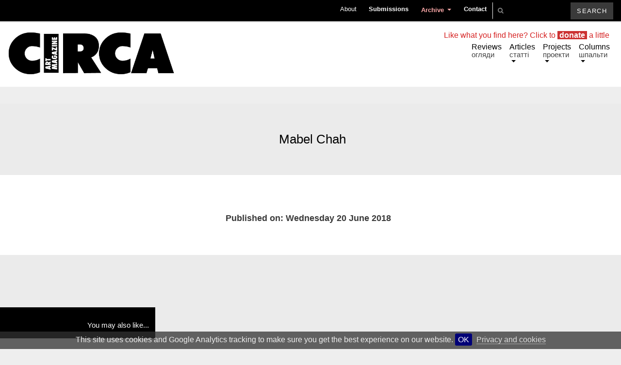

--- FILE ---
content_type: text/html; charset=UTF-8
request_url: https://circaartmagazine.net/contributors/mabel-chah/
body_size: 23447
content:
<!-- PHP__single * -->
<!DOCTYPE html>
<html lang="en-US">
<head>
	<meta charset="UTF-8">
	<meta http-equiv="X-UA-Compatible" content="IE=edge">
	<meta name="viewport" content="width=device-width, initial-scale=1, shrink-to-fit=no">
	<meta name="mobile-web-app-capable" content="yes">
	<meta name="apple-mobile-web-app-capable" content="yes">
	<meta name="apple-mobile-web-app-title" content="Circa Art Magazine - Writings on Visual Arts in Ireland">
	<link rel="icon" type="image/png" sizes="16x16" href="https://circaartmagazine.net/wp-content/themes/circa-art-magazine/img/favicon.png">
	<link rel="profile" href="http://gmpg.org/xfn/11">
	<link rel="pingback" href="https://circaartmagazine.net/xmlrpc.php">
	<meta name='robots' content='index, follow, max-image-preview:large, max-snippet:-1, max-video-preview:-1' />
	<style>img:is([sizes="auto" i], [sizes^="auto," i]) { contain-intrinsic-size: 3000px 1500px }</style>
	
	<!-- This site is optimized with the Yoast SEO plugin v26.7 - https://yoast.com/wordpress/plugins/seo/ -->
	<title>Mabel Chah &#8226; Circa Art Magazine</title>
	<meta name="description" content="Mabel Chah, Key-Worker, Sligo Global Kitchen" />
	<link rel="canonical" href="https://circaartmagazine.net/contributors/mabel-chah/" />
	<meta property="og:locale" content="en_US" />
	<meta property="og:type" content="article" />
	<meta property="og:title" content="Mabel Chah &#8226; Circa Art Magazine" />
	<meta property="og:description" content="Mabel Chah, Key-Worker, Sligo Global Kitchen" />
	<meta property="og:url" content="https://circaartmagazine.net/contributors/mabel-chah/" />
	<meta property="og:site_name" content="Circa Art Magazine" />
	<meta property="article:publisher" content="https://www.facebook.com/circaartmagazine" />
	<meta name="twitter:card" content="summary_large_image" />
	<meta name="twitter:site" content="@circaartmag" />
	<script type="application/ld+json" class="yoast-schema-graph">{"@context":"https://schema.org","@graph":[{"@type":"WebPage","@id":"https://circaartmagazine.net/contributors/mabel-chah/","url":"https://circaartmagazine.net/contributors/mabel-chah/","name":"Mabel Chah &#8226; Circa Art Magazine","isPartOf":{"@id":"https://circaartmagazine.net/#website"},"datePublished":"2018-06-20T07:39:33+00:00","description":"Mabel Chah, Key-Worker, Sligo Global Kitchen","breadcrumb":{"@id":"https://circaartmagazine.net/contributors/mabel-chah/#breadcrumb"},"inLanguage":"en-US","potentialAction":[{"@type":"ReadAction","target":["https://circaartmagazine.net/contributors/mabel-chah/"]}]},{"@type":"BreadcrumbList","@id":"https://circaartmagazine.net/contributors/mabel-chah/#breadcrumb","itemListElement":[{"@type":"ListItem","position":1,"name":"Home","item":"https://circaartmagazine.net/"},{"@type":"ListItem","position":2,"name":"Contributors","item":"https://circaartmagazine.net/contributors/"},{"@type":"ListItem","position":3,"name":"Mabel Chah"}]},{"@type":"WebSite","@id":"https://circaartmagazine.net/#website","url":"https://circaartmagazine.net/","name":"Circa Art Magazine","description":"Writings on Visual Arts in Ireland","potentialAction":[{"@type":"SearchAction","target":{"@type":"EntryPoint","urlTemplate":"https://circaartmagazine.net/?s={search_term_string}"},"query-input":{"@type":"PropertyValueSpecification","valueRequired":true,"valueName":"search_term_string"}}],"inLanguage":"en-US"}]}</script>
	<!-- / Yoast SEO plugin. -->


<script type="text/javascript">
/* <![CDATA[ */
window._wpemojiSettings = {"baseUrl":"https:\/\/s.w.org\/images\/core\/emoji\/15.0.3\/72x72\/","ext":".png","svgUrl":"https:\/\/s.w.org\/images\/core\/emoji\/15.0.3\/svg\/","svgExt":".svg","source":{"concatemoji":"https:\/\/circaartmagazine.net\/wp-includes\/js\/wp-emoji-release.min.js"}};
/*! This file is auto-generated */
!function(i,n){var o,s,e;function c(e){try{var t={supportTests:e,timestamp:(new Date).valueOf()};sessionStorage.setItem(o,JSON.stringify(t))}catch(e){}}function p(e,t,n){e.clearRect(0,0,e.canvas.width,e.canvas.height),e.fillText(t,0,0);var t=new Uint32Array(e.getImageData(0,0,e.canvas.width,e.canvas.height).data),r=(e.clearRect(0,0,e.canvas.width,e.canvas.height),e.fillText(n,0,0),new Uint32Array(e.getImageData(0,0,e.canvas.width,e.canvas.height).data));return t.every(function(e,t){return e===r[t]})}function u(e,t,n){switch(t){case"flag":return n(e,"\ud83c\udff3\ufe0f\u200d\u26a7\ufe0f","\ud83c\udff3\ufe0f\u200b\u26a7\ufe0f")?!1:!n(e,"\ud83c\uddfa\ud83c\uddf3","\ud83c\uddfa\u200b\ud83c\uddf3")&&!n(e,"\ud83c\udff4\udb40\udc67\udb40\udc62\udb40\udc65\udb40\udc6e\udb40\udc67\udb40\udc7f","\ud83c\udff4\u200b\udb40\udc67\u200b\udb40\udc62\u200b\udb40\udc65\u200b\udb40\udc6e\u200b\udb40\udc67\u200b\udb40\udc7f");case"emoji":return!n(e,"\ud83d\udc26\u200d\u2b1b","\ud83d\udc26\u200b\u2b1b")}return!1}function f(e,t,n){var r="undefined"!=typeof WorkerGlobalScope&&self instanceof WorkerGlobalScope?new OffscreenCanvas(300,150):i.createElement("canvas"),a=r.getContext("2d",{willReadFrequently:!0}),o=(a.textBaseline="top",a.font="600 32px Arial",{});return e.forEach(function(e){o[e]=t(a,e,n)}),o}function t(e){var t=i.createElement("script");t.src=e,t.defer=!0,i.head.appendChild(t)}"undefined"!=typeof Promise&&(o="wpEmojiSettingsSupports",s=["flag","emoji"],n.supports={everything:!0,everythingExceptFlag:!0},e=new Promise(function(e){i.addEventListener("DOMContentLoaded",e,{once:!0})}),new Promise(function(t){var n=function(){try{var e=JSON.parse(sessionStorage.getItem(o));if("object"==typeof e&&"number"==typeof e.timestamp&&(new Date).valueOf()<e.timestamp+604800&&"object"==typeof e.supportTests)return e.supportTests}catch(e){}return null}();if(!n){if("undefined"!=typeof Worker&&"undefined"!=typeof OffscreenCanvas&&"undefined"!=typeof URL&&URL.createObjectURL&&"undefined"!=typeof Blob)try{var e="postMessage("+f.toString()+"("+[JSON.stringify(s),u.toString(),p.toString()].join(",")+"));",r=new Blob([e],{type:"text/javascript"}),a=new Worker(URL.createObjectURL(r),{name:"wpTestEmojiSupports"});return void(a.onmessage=function(e){c(n=e.data),a.terminate(),t(n)})}catch(e){}c(n=f(s,u,p))}t(n)}).then(function(e){for(var t in e)n.supports[t]=e[t],n.supports.everything=n.supports.everything&&n.supports[t],"flag"!==t&&(n.supports.everythingExceptFlag=n.supports.everythingExceptFlag&&n.supports[t]);n.supports.everythingExceptFlag=n.supports.everythingExceptFlag&&!n.supports.flag,n.DOMReady=!1,n.readyCallback=function(){n.DOMReady=!0}}).then(function(){return e}).then(function(){var e;n.supports.everything||(n.readyCallback(),(e=n.source||{}).concatemoji?t(e.concatemoji):e.wpemoji&&e.twemoji&&(t(e.twemoji),t(e.wpemoji)))}))}((window,document),window._wpemojiSettings);
/* ]]> */
</script>
<style id='wp-emoji-styles-inline-css' type='text/css'>

	img.wp-smiley, img.emoji {
		display: inline !important;
		border: none !important;
		box-shadow: none !important;
		height: 1em !important;
		width: 1em !important;
		margin: 0 0.07em !important;
		vertical-align: -0.1em !important;
		background: none !important;
		padding: 0 !important;
	}
</style>
<link rel='stylesheet' id='wp-block-library-css' href='https://circaartmagazine.net/wp-includes/css/dist/block-library/style.min.css' type='text/css' media='all' />
<style id='pdfemb-pdf-embedder-viewer-style-inline-css' type='text/css'>
.wp-block-pdfemb-pdf-embedder-viewer{max-width:none}

</style>
<style id='classic-theme-styles-inline-css' type='text/css'>
/*! This file is auto-generated */
.wp-block-button__link{color:#fff;background-color:#32373c;border-radius:9999px;box-shadow:none;text-decoration:none;padding:calc(.667em + 2px) calc(1.333em + 2px);font-size:1.125em}.wp-block-file__button{background:#32373c;color:#fff;text-decoration:none}
</style>
<style id='global-styles-inline-css' type='text/css'>
:root{--wp--preset--aspect-ratio--square: 1;--wp--preset--aspect-ratio--4-3: 4/3;--wp--preset--aspect-ratio--3-4: 3/4;--wp--preset--aspect-ratio--3-2: 3/2;--wp--preset--aspect-ratio--2-3: 2/3;--wp--preset--aspect-ratio--16-9: 16/9;--wp--preset--aspect-ratio--9-16: 9/16;--wp--preset--color--black: #000000;--wp--preset--color--cyan-bluish-gray: #abb8c3;--wp--preset--color--white: #ffffff;--wp--preset--color--pale-pink: #f78da7;--wp--preset--color--vivid-red: #cf2e2e;--wp--preset--color--luminous-vivid-orange: #ff6900;--wp--preset--color--luminous-vivid-amber: #fcb900;--wp--preset--color--light-green-cyan: #7bdcb5;--wp--preset--color--vivid-green-cyan: #00d084;--wp--preset--color--pale-cyan-blue: #8ed1fc;--wp--preset--color--vivid-cyan-blue: #0693e3;--wp--preset--color--vivid-purple: #9b51e0;--wp--preset--gradient--vivid-cyan-blue-to-vivid-purple: linear-gradient(135deg,rgba(6,147,227,1) 0%,rgb(155,81,224) 100%);--wp--preset--gradient--light-green-cyan-to-vivid-green-cyan: linear-gradient(135deg,rgb(122,220,180) 0%,rgb(0,208,130) 100%);--wp--preset--gradient--luminous-vivid-amber-to-luminous-vivid-orange: linear-gradient(135deg,rgba(252,185,0,1) 0%,rgba(255,105,0,1) 100%);--wp--preset--gradient--luminous-vivid-orange-to-vivid-red: linear-gradient(135deg,rgba(255,105,0,1) 0%,rgb(207,46,46) 100%);--wp--preset--gradient--very-light-gray-to-cyan-bluish-gray: linear-gradient(135deg,rgb(238,238,238) 0%,rgb(169,184,195) 100%);--wp--preset--gradient--cool-to-warm-spectrum: linear-gradient(135deg,rgb(74,234,220) 0%,rgb(151,120,209) 20%,rgb(207,42,186) 40%,rgb(238,44,130) 60%,rgb(251,105,98) 80%,rgb(254,248,76) 100%);--wp--preset--gradient--blush-light-purple: linear-gradient(135deg,rgb(255,206,236) 0%,rgb(152,150,240) 100%);--wp--preset--gradient--blush-bordeaux: linear-gradient(135deg,rgb(254,205,165) 0%,rgb(254,45,45) 50%,rgb(107,0,62) 100%);--wp--preset--gradient--luminous-dusk: linear-gradient(135deg,rgb(255,203,112) 0%,rgb(199,81,192) 50%,rgb(65,88,208) 100%);--wp--preset--gradient--pale-ocean: linear-gradient(135deg,rgb(255,245,203) 0%,rgb(182,227,212) 50%,rgb(51,167,181) 100%);--wp--preset--gradient--electric-grass: linear-gradient(135deg,rgb(202,248,128) 0%,rgb(113,206,126) 100%);--wp--preset--gradient--midnight: linear-gradient(135deg,rgb(2,3,129) 0%,rgb(40,116,252) 100%);--wp--preset--font-size--small: 13px;--wp--preset--font-size--medium: 20px;--wp--preset--font-size--large: 36px;--wp--preset--font-size--x-large: 42px;--wp--preset--spacing--20: 0.44rem;--wp--preset--spacing--30: 0.67rem;--wp--preset--spacing--40: 1rem;--wp--preset--spacing--50: 1.5rem;--wp--preset--spacing--60: 2.25rem;--wp--preset--spacing--70: 3.38rem;--wp--preset--spacing--80: 5.06rem;--wp--preset--shadow--natural: 6px 6px 9px rgba(0, 0, 0, 0.2);--wp--preset--shadow--deep: 12px 12px 50px rgba(0, 0, 0, 0.4);--wp--preset--shadow--sharp: 6px 6px 0px rgba(0, 0, 0, 0.2);--wp--preset--shadow--outlined: 6px 6px 0px -3px rgba(255, 255, 255, 1), 6px 6px rgba(0, 0, 0, 1);--wp--preset--shadow--crisp: 6px 6px 0px rgba(0, 0, 0, 1);}:where(.is-layout-flex){gap: 0.5em;}:where(.is-layout-grid){gap: 0.5em;}body .is-layout-flex{display: flex;}.is-layout-flex{flex-wrap: wrap;align-items: center;}.is-layout-flex > :is(*, div){margin: 0;}body .is-layout-grid{display: grid;}.is-layout-grid > :is(*, div){margin: 0;}:where(.wp-block-columns.is-layout-flex){gap: 2em;}:where(.wp-block-columns.is-layout-grid){gap: 2em;}:where(.wp-block-post-template.is-layout-flex){gap: 1.25em;}:where(.wp-block-post-template.is-layout-grid){gap: 1.25em;}.has-black-color{color: var(--wp--preset--color--black) !important;}.has-cyan-bluish-gray-color{color: var(--wp--preset--color--cyan-bluish-gray) !important;}.has-white-color{color: var(--wp--preset--color--white) !important;}.has-pale-pink-color{color: var(--wp--preset--color--pale-pink) !important;}.has-vivid-red-color{color: var(--wp--preset--color--vivid-red) !important;}.has-luminous-vivid-orange-color{color: var(--wp--preset--color--luminous-vivid-orange) !important;}.has-luminous-vivid-amber-color{color: var(--wp--preset--color--luminous-vivid-amber) !important;}.has-light-green-cyan-color{color: var(--wp--preset--color--light-green-cyan) !important;}.has-vivid-green-cyan-color{color: var(--wp--preset--color--vivid-green-cyan) !important;}.has-pale-cyan-blue-color{color: var(--wp--preset--color--pale-cyan-blue) !important;}.has-vivid-cyan-blue-color{color: var(--wp--preset--color--vivid-cyan-blue) !important;}.has-vivid-purple-color{color: var(--wp--preset--color--vivid-purple) !important;}.has-black-background-color{background-color: var(--wp--preset--color--black) !important;}.has-cyan-bluish-gray-background-color{background-color: var(--wp--preset--color--cyan-bluish-gray) !important;}.has-white-background-color{background-color: var(--wp--preset--color--white) !important;}.has-pale-pink-background-color{background-color: var(--wp--preset--color--pale-pink) !important;}.has-vivid-red-background-color{background-color: var(--wp--preset--color--vivid-red) !important;}.has-luminous-vivid-orange-background-color{background-color: var(--wp--preset--color--luminous-vivid-orange) !important;}.has-luminous-vivid-amber-background-color{background-color: var(--wp--preset--color--luminous-vivid-amber) !important;}.has-light-green-cyan-background-color{background-color: var(--wp--preset--color--light-green-cyan) !important;}.has-vivid-green-cyan-background-color{background-color: var(--wp--preset--color--vivid-green-cyan) !important;}.has-pale-cyan-blue-background-color{background-color: var(--wp--preset--color--pale-cyan-blue) !important;}.has-vivid-cyan-blue-background-color{background-color: var(--wp--preset--color--vivid-cyan-blue) !important;}.has-vivid-purple-background-color{background-color: var(--wp--preset--color--vivid-purple) !important;}.has-black-border-color{border-color: var(--wp--preset--color--black) !important;}.has-cyan-bluish-gray-border-color{border-color: var(--wp--preset--color--cyan-bluish-gray) !important;}.has-white-border-color{border-color: var(--wp--preset--color--white) !important;}.has-pale-pink-border-color{border-color: var(--wp--preset--color--pale-pink) !important;}.has-vivid-red-border-color{border-color: var(--wp--preset--color--vivid-red) !important;}.has-luminous-vivid-orange-border-color{border-color: var(--wp--preset--color--luminous-vivid-orange) !important;}.has-luminous-vivid-amber-border-color{border-color: var(--wp--preset--color--luminous-vivid-amber) !important;}.has-light-green-cyan-border-color{border-color: var(--wp--preset--color--light-green-cyan) !important;}.has-vivid-green-cyan-border-color{border-color: var(--wp--preset--color--vivid-green-cyan) !important;}.has-pale-cyan-blue-border-color{border-color: var(--wp--preset--color--pale-cyan-blue) !important;}.has-vivid-cyan-blue-border-color{border-color: var(--wp--preset--color--vivid-cyan-blue) !important;}.has-vivid-purple-border-color{border-color: var(--wp--preset--color--vivid-purple) !important;}.has-vivid-cyan-blue-to-vivid-purple-gradient-background{background: var(--wp--preset--gradient--vivid-cyan-blue-to-vivid-purple) !important;}.has-light-green-cyan-to-vivid-green-cyan-gradient-background{background: var(--wp--preset--gradient--light-green-cyan-to-vivid-green-cyan) !important;}.has-luminous-vivid-amber-to-luminous-vivid-orange-gradient-background{background: var(--wp--preset--gradient--luminous-vivid-amber-to-luminous-vivid-orange) !important;}.has-luminous-vivid-orange-to-vivid-red-gradient-background{background: var(--wp--preset--gradient--luminous-vivid-orange-to-vivid-red) !important;}.has-very-light-gray-to-cyan-bluish-gray-gradient-background{background: var(--wp--preset--gradient--very-light-gray-to-cyan-bluish-gray) !important;}.has-cool-to-warm-spectrum-gradient-background{background: var(--wp--preset--gradient--cool-to-warm-spectrum) !important;}.has-blush-light-purple-gradient-background{background: var(--wp--preset--gradient--blush-light-purple) !important;}.has-blush-bordeaux-gradient-background{background: var(--wp--preset--gradient--blush-bordeaux) !important;}.has-luminous-dusk-gradient-background{background: var(--wp--preset--gradient--luminous-dusk) !important;}.has-pale-ocean-gradient-background{background: var(--wp--preset--gradient--pale-ocean) !important;}.has-electric-grass-gradient-background{background: var(--wp--preset--gradient--electric-grass) !important;}.has-midnight-gradient-background{background: var(--wp--preset--gradient--midnight) !important;}.has-small-font-size{font-size: var(--wp--preset--font-size--small) !important;}.has-medium-font-size{font-size: var(--wp--preset--font-size--medium) !important;}.has-large-font-size{font-size: var(--wp--preset--font-size--large) !important;}.has-x-large-font-size{font-size: var(--wp--preset--font-size--x-large) !important;}
:where(.wp-block-post-template.is-layout-flex){gap: 1.25em;}:where(.wp-block-post-template.is-layout-grid){gap: 1.25em;}
:where(.wp-block-columns.is-layout-flex){gap: 2em;}:where(.wp-block-columns.is-layout-grid){gap: 2em;}
:root :where(.wp-block-pullquote){font-size: 1.5em;line-height: 1.6;}
</style>
<link rel='stylesheet' id='child-understrap-styles-css' href='https://circaartmagazine.net/wp-content/themes/circa-art-magazine/css/child-theme.css' type='text/css' media='all' />
<link rel='stylesheet' id='newsletter-css' href='https://circaartmagazine.net/wp-content/plugins/newsletter/style.css' type='text/css' media='all' />
<script type="text/javascript" src="https://circaartmagazine.net/wp-includes/js/jquery/jquery.min.js" id="jquery-core-js"></script>
<script type="text/javascript" src="https://circaartmagazine.net/wp-includes/js/jquery/jquery-migrate.min.js" id="jquery-migrate-js"></script>
<script type="text/javascript" src="https://circaartmagazine.net/wp-content/themes/understrap-master/js/popper.min.js" id="popper-scripts-js"></script>
<link rel="https://api.w.org/" href="https://circaartmagazine.net/wp-json/" /><link rel="alternate" title="oEmbed (JSON)" type="application/json+oembed" href="https://circaartmagazine.net/wp-json/oembed/1.0/embed?url=https%3A%2F%2Fcircaartmagazine.net%2Fcontributors%2Fmabel-chah%2F" />
<link rel="alternate" title="oEmbed (XML)" type="text/xml+oembed" href="https://circaartmagazine.net/wp-json/oembed/1.0/embed?url=https%3A%2F%2Fcircaartmagazine.net%2Fcontributors%2Fmabel-chah%2F&#038;format=xml" />
<!-- Analytics by WP Statistics - https://wp-statistics.com -->
<!-- Facebook -->
<meta property="og:title" content="Mabel Chah" />
<meta property="og:type" content="article" />
<meta property="og:image" content="" />
<meta property="og:url" content="https://circaartmagazine.net/contributors/mabel-chah/" />
<meta property="og:description" content=" [...]Read More..." />
<meta property="og:site_name" content="Circa Art Magazine" />
</head>

<body class="contributors-template-default single single-contributors postid-9484 group-blog">
<a rel="me" href="https://mastodon.ie/@circaartmag"></a>

<div class="hfeed site" id="page">
<nav id="navSecondary" class="navbar fixed-top navbar-dark">
  <div class="top-bar"><ul id="main-menu" class="navbar-nav"><li id="menu-item-8427" class="menu-item menu-item-type-post_type menu-item-object-page nav-item menu-item-8427"><a title="About" href="https://circaartmagazine.net/about/" class="nav-link">About</a></li>
<li id="menu-item-8441" class="menu-item menu-item-type-post_type menu-item-object-page nav-item menu-item-8441"><a title="Submissions" href="https://circaartmagazine.net/submissions/" class="nav-link">Submissions</a></li>
<li id="menu-item-12271" class="menu-item menu-item-type-custom menu-item-object-custom menu-item-has-children nav-item menu-item-12271 dropdown"><a title="Archive" href="#" data-toggle="dropdown" class="nav-link dropdown-toggle">Archive <span class="caret"></span></a>
<ul class=" dropdown-menu" role="menu">
	<li id="menu-item-19784" class="menu-item menu-item-type-custom menu-item-object-custom nav-item menu-item-19784"><a title="Printed Issues" href="/issues/" class="nav-link">Printed Issues</a></li>
</ul>
</li>
<li id="menu-item-9660" class="menu-item menu-item-type-custom menu-item-object-custom nav-item menu-item-9660"><a title="Contact" href="mailto:contact@circaartmagazine.net?subject=message%20from%20circaartmagazine.net" class="nav-link">Contact</a></li>
</ul></div>	<style type="text/css">
	input.empty {
    font-family: FontAwesome;
    font-style: normal;
    font-weight: normal;
    text-decoration: inherit;
}
</style>
<form method="get" id="searchform" action="https://circaartmagazine.net/" role="search">
	<label class="assistive-text" for="s">Search</label>
	<div class="input-group">
		<input class="field form-control empty" id="s" name="s" type="text" placeholder="&#xF002;">
		<span class="input-group-btn">
			<input class="submit btn btn-primary" id="searchsubmit" name="submit" type="submit"
			value="Search">
	</span>
	</div>
</form>

<script>
$ = jQuery;
$('#s').on('keyup', function() {
	var input = $(this);
	if(input.val().length === 0) {
		input.addClass('empty');
	} else {
		input.removeClass('empty');
	}
});
</script>	</nav>
	<!-- ******************* The Navbar Area ******************* -->
	<div class="wrapper-fluid wrapper-navbar" id="wrapper-navbar">

		<a class="skip-link screen-reader-text sr-only" href="#content">Skip to content</a>

		<nav id="navPrimary" class="navbar navbar-expand-md navbar-light bg-white">

						<a rel="home" href="https://circaartmagazine.net/" title="Circa Art Magazine">
					<div class="logo-circa" width="400px" height="90px">
						<img src="/wp-content/uploads/2022/05/circa-logo-jpg.jpg" height="90px" width="343px" style="margin-top:0; max-width:none;">
					</div>
				</a>

				<button class="navbar-toggler" type="button" data-toggle="collapse" data-target="#navbarNavDropdown" aria-controls="navbarNavDropdown" aria-expanded="false" aria-label="Toggle navigation">
					<span class="navbar-toggler-icon"></span>
				</button>

				<!-- The WordPress Menu goes here -->
				<div id="navbarNavDropdown" class="collapse navbar-collapse"><ul id="main-menu" class="navbar-nav"><li id="menu-item-8416" class="menu-item menu-item-type-taxonomy menu-item-object-category nav-item menu-item-8416"><a title="Reviews" href="https://circaartmagazine.net/category/reviews/" class="nav-link">Reviews</a></li>
<li id="menu-item-12425" class="menu-item menu-item-type-post_type menu-item-object-page menu-item-has-children nav-item menu-item-12425 dropdown"><a title="Articles" href="#" data-toggle="dropdown" class="nav-link dropdown-toggle">Articles <span class="caret"></span></a>
<ul class=" dropdown-menu" role="menu">
	<li id="menu-item-8408" class="menu-item menu-item-type-taxonomy menu-item-object-category nav-item menu-item-8408"><a title="Essays" href="https://circaartmagazine.net/category/articles/essays/" class="nav-link">Essays</a></li>
	<li id="menu-item-8407" class="menu-item menu-item-type-taxonomy menu-item-object-category nav-item menu-item-8407"><a title="Conversations" href="https://circaartmagazine.net/category/articles/conversations-articles/" class="nav-link">Conversations</a></li>
	<li id="menu-item-9632" class="menu-item menu-item-type-taxonomy menu-item-object-category nav-item menu-item-9632"><a title="Art Routes" href="https://circaartmagazine.net/category/articles/art-routes/" class="nav-link">Art Routes</a></li>
</ul>
</li>
<li id="menu-item-8413" class="menu-item menu-item-type-taxonomy menu-item-object-category menu-item-has-children nav-item menu-item-8413 dropdown"><a title="Projects" href="#" data-toggle="dropdown" class="nav-link dropdown-toggle">Projects <span class="caret"></span></a>
<ul class=" dropdown-menu" role="menu">
	<li id="menu-item-20536" class="menu-item menu-item-type-taxonomy menu-item-object-category nav-item menu-item-20536"><a title="Travelling South in Theory" href="https://circaartmagazine.net/category/projects/travelling-south-in-theory/" class="nav-link">Travelling South in Theory</a></li>
	<li id="menu-item-9290" class="menu-item menu-item-type-taxonomy menu-item-object-category nav-item menu-item-9290"><a title="This Matters Now" href="https://circaartmagazine.net/category/this-matters-now/" class="nav-link">This Matters Now</a></li>
	<li id="menu-item-8415" class="menu-item menu-item-type-taxonomy menu-item-object-category nav-item menu-item-8415"><a title="The Degree Shows: Writers’ Choice" href="https://circaartmagazine.net/category/projects/degree-shows-writers-choice/" class="nav-link">The Degree Shows: Writers’ Choice</a></li>
</ul>
</li>
<li id="menu-item-8409" class="menu-item menu-item-type-taxonomy menu-item-object-category menu-item-has-children nav-item menu-item-8409 dropdown"><a title="Columns" href="#" data-toggle="dropdown" class="nav-link dropdown-toggle">Columns <span class="caret"></span></a>
<ul class=" dropdown-menu" role="menu">
	<li id="menu-item-12150" class="menu-item menu-item-type-taxonomy menu-item-object-category nav-item menu-item-12150"><a title="Editorials" href="https://circaartmagazine.net/category/columns/editorials/" class="nav-link">Editorials</a></li>
	<li id="menu-item-19564" class="menu-item menu-item-type-taxonomy menu-item-object-category nav-item menu-item-19564"><a title="Present Tense" href="https://circaartmagazine.net/category/columns/present-tense/" class="nav-link">Present Tense</a></li>
	<li id="menu-item-17674" class="menu-item menu-item-type-taxonomy menu-item-object-category nav-item menu-item-17674"><a title="Book Reviews" href="https://circaartmagazine.net/category/columns/book-reviews/" class="nav-link">Book Reviews</a></li>
	<li id="menu-item-8410" class="menu-item menu-item-type-taxonomy menu-item-object-category nav-item menu-item-8410"><a title="circa art magazines" href="https://circaartmagazine.net/category/columns/circa-art-magazines/" class="nav-link">circa art magazines</a></li>
	<li id="menu-item-8411" class="menu-item menu-item-type-taxonomy menu-item-object-category nav-item menu-item-8411"><a title="Prospecting" href="https://circaartmagazine.net/category/columns/prospecting/" class="nav-link">Prospecting</a></li>
	<li id="menu-item-12128" class="menu-item menu-item-type-taxonomy menu-item-object-category nav-item menu-item-12128"><a title="Replies" href="https://circaartmagazine.net/category/columns/replies/" class="nav-link">Replies</a></li>
	<li id="menu-item-19713" class="menu-item menu-item-type-taxonomy menu-item-object-category nav-item menu-item-19713"><a title="Archive article" href="https://circaartmagazine.net/category/archive/archive-article/" class="nav-link">Archive article</a></li>
	<li id="menu-item-19716" class="menu-item menu-item-type-taxonomy menu-item-object-category nav-item menu-item-19716"><a title="Archive review" href="https://circaartmagazine.net/category/archive/archive-review/" class="nav-link">Archive review</a></li>
</ul>
</li>
</ul></div>			
		</nav><!-- .site-navigation -->

	</div><!-- .wrapper-navbar end -->
<!-- index.php -->
    
<div class="wrapper" id="page-wrapper">

	<main class="site-main" id="main">
	
		<div class="container-fluid" id="content" tabindex="-1" 9484:  archive: no>

			
				<!-- PHP__loop-templates/content-single -->
<article class="post-9484 contributors type-contributors status-publish hentry" id="post-9484" getSlideSource>
	<header class="entry-header">
		<div class="row justify-content">
		           
			<div class="col-md-12 text-center post-title"><h1 class="entry-title">Mabel Chah</h1></div>
		            
	    </div><!-- #row -->

	</header><!-- .entry-header -->

<!-- 	<div id="textAndImage" class="row inline-container" style="height:75vh;"> -->
	<div id="textAndImage" class="row inline-container">

		<div class="col-md-6 gallery-area">

			<!-- Code to check if slider posts exist and if so, to create the array -->

			               
        </div>

		<div class="col-md-6 post-content">

			<div class="entry-content">

				
				
			</div><!-- .entry-content -->

			<footer class="entry-footer color-black">

		  		<div class="tag-contributor">
				
											<span class="tag-footnotes">
													</span>

						<div class="entry-date" xxxx>
							<p><strong>Published on: <time class="entry-date published" datetime="2018-06-20T07:39:33+00:00">Wednesday 20 June 2018</time></strong></p>
						</div>

											      
					    
				</div>
				<div class="meta-items">
					<span class="tag-writer">Writer: 
					
						
					</span><br>

					<span class="tag-artist">Artist: 	

					
					</span><br>
					<span class="tag-person">Person: 	

					
					</span><br>
					<span class="tag-event">Event: 		

					
					</span><br>
					<span class="tag-venue">Venue: 		

					
					</span>
					</div>
				<br>	
			
			<div class="social-share">
    <h6 style="float: left; font-size:100%;">Share this post:</h6>
    <ul style="display:inline-block; float: left; margin-top: -11px;">
        <li class="facebook">
            <a href="https://www.facebook.com/sharer/sharer.php?u=https://circaartmagazine.net/contributors/mabel-chah/" class="popup">
                <img onerror="this.onerror=null; console.log(this.src + ' not found'); this.src='/wp-content/uploads/2022/06/image-unavailable.jpg';" class="socialIcon" src="https://circaartmagazine.net/wp-content/uploads/2018/07/facebook.jpg" data-source="https://circaartmagazine.net/wp-content/uploads/2018/07/facebook.jpg">
            </a>
        </li>
        <li class="twitter">
            <a href="http://twitter.com/home?status=Mabel Chah https://circaartmagazine.net/contributors/mabel-chah/ via @CircaArtMag" class="popup">
                <img onerror="this.onerror=null; console.log(this.src + ' not found'); this.src='/wp-content/uploads/2022/06/image-unavailable.jpg';" class="socialIcon" src="https://circaartmagazine.net/wp-content/uploads/2018/07/twitter.jpg" data-source="https://circaartmagazine.net/wp-content/uploads/2018/07/twitter.jpg">
            </a>
        </li>
        <li class="instagram">
            <a href="https://www.instagram.com/circaartmag/?url=Mabel Chahhttps://circaartmagazine.net/contributors/mabel-chah/" class="popup">
                <img onerror="this.onerror=null; console.log(this.src + ' not found'); this.src='/wp-content/uploads/2022/06/image-unavailable.jpg';" class="socialIcon" src="https://circaartmagazine.net/wp-content/uploads/2018/07/instagram.jpg" data-source="https://circaartmagazine.net/wp-content/uploads/2018/07/instagram.jpg">
            </a>
        </li>
    </ul>
</div>
	

			</footer><!-- .entry-footer -->

		</div>

    </div><!-- .row -->

</article><!-- #post-## -->
<!-- /PHP__loop-templates/content-single -->				<nav class="container navigation post-navigation ">
					<div class="row nav-links justify-content-between">
						<div class="nav-previous navlinks">
							<!-- not an archive post -->						</div>
						<div class="nav-next navlinks NEXTPOST xx">
							<!-- 								'%title', true, '', $archivePost ? 'archive' : 'carousel'); ?> -->
						</div>
					</div><!-- .nav-links -->
				</nav><!-- .navigation -->

			    
	        
				<div class="row section-cat">

					<div class="col-md-3 row-label">
						<span>You may also like...</span>
					</div>

				</div>
			
				<div class="row excerpts p-b-lg">

					
						<div class="col-md-4">

							<!-- PHP__loop-templates/content-home -->

<!-- PHP__setUpThumbnails -->

<!-- featured image, using https://circaartmagazine.net/wp-content/uploads/2025/03/Manit-S.-Horror-in-Pink-1-6-October-1976-Rightwing-fanatics-massacre-of-democracy-protesters-by-Manit-Sriwanichpoom_2001-v2-1024x742.jpg --><!-- PHP__setUpThumbnails -->

<article class="post-20843 post type-post status-publish format-standard has-post-thumbnail hentry category-carousel category-projects category-travelling-south-in-theory" id="post-20843">

	<a class="excerpt-card" href="https://circaartmagazine.net/amirahvelda-priyono-continuing-possibility-of-hope-a-photo-essay/">
		<div class="card excerpt-card home-card" >
			  
		  	<div class="card-body">

				<header class="entry-header">

					<h2 class="entry-title card-title">Amirahvelda Priyono: Continuing Possibility of Hope: A Photo-Essay</h2>

					
						<div class="entry-meta">

							<span class="posted-on">Posted on </span>
							<time class="entry-date published" datetime="2025-03-24T22:15:26+00:00">24 March 2025</time>
							
													    
							    							        
							        							        
							            <span class="byline"> by <span class="author vcard">Amirahvelda Priyono</span></span>
							      
							    							    
							    							
						</div><!-- .entry-meta -->

					
				</header><!-- .entry-header -->
			</div>

			<div class="card-img" style="background-image: url(https://circaartmagazine.net/wp-content/uploads/2025/03/Manit-S.-Horror-in-Pink-1-6-October-1976-Rightwing-fanatics-massacre-of-democracy-protesters-by-Manit-Sriwanichpoom_2001-v2-1024x742.jpg);">
			</div>
			
		</div>
	</a>

</article><!-- #post-## -->
<!-- /PHP__loop-templates/content-home -->						</div>
					
					
						<div class="col-md-4">

							<!-- PHP__loop-templates/content-home -->

<!-- PHP__setUpThumbnails -->

<!-- featured image, using https://circaartmagazine.net/wp-content/uploads/2025/03/Slave-to-the-machine-1-1024x403.jpg --><!-- PHP__setUpThumbnails -->

<article class="post-20800 post type-post status-publish format-standard has-post-thumbnail hentry category-an-archaeology-of-the-future category-carousel category-projects" id="post-20800">

	<a class="excerpt-card" href="https://circaartmagazine.net/julie-landers-information-underload_/">
		<div class="card excerpt-card home-card" >
			  
		  	<div class="card-body">

				<header class="entry-header">

					<h2 class="entry-title card-title">Julie Landers: Information Underload</h2>

					
						<div class="entry-meta">

							<span class="posted-on">Posted on </span>
							<time class="entry-date published" datetime="2025-03-22T22:11:20+00:00">22 March 2025</time>
							
													    
							    							        
							        							        
							            <span class="byline"> by <span class="author vcard">Julie Landers</span></span>
							      
							    							    
							    							
						</div><!-- .entry-meta -->

					
				</header><!-- .entry-header -->
			</div>

			<div class="card-img" style="background-image: url(https://circaartmagazine.net/wp-content/uploads/2025/03/Slave-to-the-machine-1-1024x403.jpg);">
			</div>
			
		</div>
	</a>

</article><!-- #post-## -->
<!-- /PHP__loop-templates/content-home -->						</div>
					
					
						<div class="col-md-4">

							<!-- PHP__loop-templates/content-home -->

<!-- PHP__setUpThumbnails -->

<!-- featured image, using https://circaartmagazine.net/wp-content/uploads/2025/03/3.-Cropped-image-from-CIRCA-Issue-65-autumn-1993-p.-22-accompanying-the-Paul-OBrien-article-Metal-and-Meat-1-1024x674.png --><!-- PHP__setUpThumbnails -->

<article class="post-20691 post type-post status-publish format-standard has-post-thumbnail hentry category-an-archaeology-of-the-future category-carousel category-projects" id="post-20691">

	<a class="excerpt-card" href="https://circaartmagazine.net/introduction-to-an_archaeology_of_the_future/">
		<div class="card excerpt-card home-card" >
			  
		  	<div class="card-body">

				<header class="entry-header">

					<h2 class="entry-title card-title">Introduction to «an_archaeology_of_the_future»</h2>

					
						<div class="entry-meta">

							<span class="posted-on">Posted on </span>
							<time class="entry-date published" datetime="2025-03-13T17:23:08+00:00">13 March 2025</time>
							
													    
							    							        
							        							        
							            <span class="byline"> by <span class="author vcard">Laurence Counihan</span></span>
							      
							    							    
							    							
						</div><!-- .entry-meta -->

					
				</header><!-- .entry-header -->
			</div>

			<div class="card-img" style="background-image: url(https://circaartmagazine.net/wp-content/uploads/2025/03/3.-Cropped-image-from-CIRCA-Issue-65-autumn-1993-p.-22-accompanying-the-Paul-OBrien-article-Metal-and-Meat-1-1024x674.png);">
			</div>
			
		</div>
	</a>

</article><!-- #post-## -->
<!-- /PHP__loop-templates/content-home -->						</div>
					
					
				</div><!-- .row excerpts -->

			
	   	</div><!-- #content-->

	</main><!-- #main -->   	

</div><!-- Wrapper end * -->
<script>var AdminOK = false;</script><script>var archivePost = false;</script><!-- PHP__footer xxxx -->



<div class="wrapper" id="wrapper-footer" xxxxx>

	<footer class="site-footer" id="colophon">
		<div class="container-fluid">

			<div class="row justify-content-between">

				<div id="footer-attribute" class="col-md-auto">
					<span class="name">CIRCA ART MAGAZINE</span>
				</div><!-- .footer-widget -->
				
				<div id="navFooter" class="col-md-auto">
					<div class="footer-nav"><ul id="menu-footer-menu" class="menu"><li id="menu-item-8444" class="menu-item menu-item-type-post_type menu-item-object-page menu-item-8444"><a href="https://circaartmagazine.net/terms-conditions/">Terms &#038; Conditions</a></li>
<li id="menu-item-9296" class="menu-item menu-item-type-post_type menu-item-object-page menu-item-9296"><a href="https://circaartmagazine.net/privacy-and-cookies/">Privacy and Cookies</a></li>
<li id="menu-item-7653" class="menu-item menu-item-type-post_type menu-item-object-page menu-item-7653"><a href="https://circaartmagazine.net/newsletter/">Newsletter</a></li>
</ul></div>				</div><!-- .footer-widget -->
				
				<div id="footer-attribute" class="col-md-auto" style="float:left; margin-top:28px;">
					<svg class="logo-footer" width="200px" height="50px" style="float:left;">
		        		<use xmlns:xlink="http://www.w3.org/1999/xlink" xlink:href="#logo-footer"></use>
		        	</svg>
					<div class="copyright" style="float:left; margin-left: 10px; margin-top: 29px;">© 1981 – 2026 CIRCA Art Magazine. All rights Reserved.</div>
				</div><!-- .footer-widget -->
				<div id="ACLogo" style="float:right;width:200px; margin-right:14px;">
					<a href="http://www.artscouncil.ie"><img src="https://circaartmagazine.net/wp-content/uploads/2018/04/AC_FUND_VisualArts_WHT.png"></a>
				</div>

			</div><!-- row end -->

		</div><!-- container end -->
	</footer><!-- #colophon -->

</div><!-- wrapper end -->

</div><!-- #page we need this extra closing tag here -->
<script>var tabletOrPhone = false;</script><script type="text/javascript" src="https://circaartmagazine.net/wp-content/themes/circa-art-magazine/js/child-theme.min.js" id="child-understrap-scripts-js"></script>
<script type="text/javascript" id="newsletter-js-extra">
/* <![CDATA[ */
var newsletter_data = {"action_url":"https:\/\/circaartmagazine.net\/wp-admin\/admin-ajax.php"};
/* ]]> */
</script>
<script type="text/javascript" src="https://circaartmagazine.net/wp-content/plugins/newsletter/main.js" id="newsletter-js"></script>
<script type="text/javascript" id="statify-js-js-extra">
/* <![CDATA[ */
var statify_ajax = {"url":"https:\/\/circaartmagazine.net\/wp-admin\/admin-ajax.php","nonce":"ac8db8af73"};
/* ]]> */
</script>
<script type="text/javascript" src="https://circaartmagazine.net/wp-content/plugins/statify/js/snippet.min.js" id="statify-js-js"></script>
<svg xmlns="http://www.w3.org/2000/svg" width="0" height="0" display="none">
<symbol id="logo-circa" viewBox="0 0 200 51">
<title>
logo-circa</title>
<path fill="#000" stroke="#000" stroke-miterlimit="10" fill="#000" stroke="#000" stroke-miterlimit="10" d="M83.67,49l-17.21.11V1.89h26.6c3.35,0,16.09,1.32,16.09,14.4,0,11.62-9.61,13.86-9.61,13.86l12,18.7-19.56.28L83.67,34.62Zm7.82-30a4.43,4.43,0,0,0-1.64-3.76c-.93-.93-3.58-.93-3.58-.93H83.44v9.39h3.2A5.14,5.14,0,0,0,90,22.69,3.88,3.88,0,0,0,91.49,19.06Z"/>
<path fill="#000" stroke="#000" stroke-miterlimit="10" d="M200,49.14H182.16l-1.49-5.92H168.82L167,49.14H149.27L165.13,1.87h19.11ZM171.58,32.28h6.18l-2.87-12.89Z"/>
<path d="M60.72,49.12H42.84V1.89H60.72ZM44.63,41.7v2.1l6.48,1.53V43.56l-.82-.14V42.26l.82-.13V40.36Zm4.27,1.48-1-.17-.79-.12-.12,0-.36,0-.24,0-.2,0,.61-.05.31,0,.2,0,.73-.09.11,0,.76-.11Zm-.48-6.61a1.63,1.63,0,0,0-1.63-1,2.06,2.06,0,0,0-1.7.73,2.73,2.73,0,0,0-.47,1.74v1.76h6.48V38.12h-2.7l.23-.08.16,0,2.31-.85V35.3Zm-2.33,1.53V38a.65.65,0,0,1,.73-.75.87.87,0,0,1,.59.2.62.62,0,0,1,.23.49v.12Zm.1-5.68v-1H44.63v3.65h1.55v-.95h4.93V32.42ZM52.45,39v2.12l2.35.44a10.63,10.63,0,0,0,1.1.15l-.68.06-.58.08-2.18.36v2.14l6.48.74V43.27L56,43.12l-1.2,0,.38,0,.86-.11,2.89-.46v-1.4L56,40.53l-.6-.09-.65-.07L56,40.32l3-.13v-1.8Zm0-4.65v2.1L58.93,38V36.22l-.82-.14V34.92l.82-.13V33Zm4.27,1.48-1-.17-.79-.12-.12,0-.36,0-.24,0-.2,0,.61-.05.31,0,.2,0,.73-.09.11,0,.76-.11Zm-.17-5.57v-.63a1.61,1.61,0,0,1,.39,0,1,1,0,0,1,.3.12.57.57,0,0,1,.19.19.47.47,0,0,1,.07.25.52.52,0,0,1-.38.5,3.49,3.49,0,0,1-1.23.16q-2,0-2-.71a.4.4,0,0,1,.18-.34,1,1,0,0,1,.49-.17L53.94,28a2.28,2.28,0,0,0-1.6,2.19A2.09,2.09,0,0,0,53.24,32a4.17,4.17,0,0,0,2.48.65A4.07,4.07,0,0,0,58.16,32a2.12,2.12,0,0,0,.88-1.8,2,2,0,0,0-.9-1.77,5,5,0,0,0-2.7-.55h-.27v2.4ZM52.45,24v2.1l6.48,1.53V25.87l-.82-.14V24.57l.82-.13V22.66Zm4.27,1.48-1-.17-.79-.12-.12,0-.36,0-.24,0-.2,0,.61-.05.31,0,.2,0,.73-.09.11,0,.76-.11ZM57.37,18l0,1.33s0,.1,0,.2l0,.43-.63-.3-.66-.3-3.53-1.57h-.18V22H54V20.19a6.16,6.16,0,0,0,.55.32l.29.15.52.27,3.47,1.49h.14V18Zm-4.93-2.57v1.72h6.48V15.47Zm6.48-2.56H57.28l-.89,0L55.2,13l.64-.19.72-.25,2.39-.86V10.07H52.45v1.64h1.46q.41,0,1,0l1.44-.14-.57.18-.6.2-.46.16-2.28.86v1.64h6.48Zm0-7H57.37V7.43h-1V6.11H54.92V7.43H54V6H52.45V9.15h6.48Z"/>
<path fill="#000" stroke="#000" stroke-miterlimit="10" d="M28.14,35a9.38,9.38,0,0,1,0-18.75,31.22,31.22,0,0,1,9.53,1.51V1.91A44.62,44.62,0,0,0,26.53.65C12.19.65.56,11.78.56,25.51s11.63,24.86,26,24.86a27.49,27.49,0,0,0,11.14-2.2V32.72A18.9,18.9,0,0,1,28.14,35Z"/>
<path fill="#000" stroke="#000" stroke-miterlimit="10" d="M137.88,35a9.38,9.38,0,0,1,0-18.75,31.22,31.22,0,0,1,9.53,1.51V1.91A44.62,44.62,0,0,0,136.27.65c-14.34,0-26,11.13-26,24.86s11.63,24.86,26,24.86a27.49,27.49,0,0,0,11.14-2.2V32.72A18.9,18.9,0,0,1,137.88,35Z"/>
</symbol>
<symbol id="icon-facebook"viewBox="0 0 100 100">
<path fill-rule="evenodd" clip-rule="evenodd" d="M71.748 35.068v.105c-.632 4.903-1.12 9.95-1.74 14.864h-12.81c-.12 14.373-.016 28.975-.052 43.435H37.854V50.037c-3.18-.035-6.5.07-9.593-.052.036-4.955-.07-10.05.054-14.917h9.54c.126-5.382-.34-10.64.527-15.022.817-4.125 2.752-7.538 5.8-9.75 3.037-2.208 7.123-3.297 11.912-3.638 4.95-.353 10.21.153 15.55-.053-.035 4.972.07 10.085-.053 14.97-3.977.334-9.182-.678-12.125.58-2.447 1.046-2.267 3.804-2.267 7.274 0 1.88-.093 3.758-.053 5.586 4.763.123 9.753.017 14.603.052z"/>
</symbol>
<symbol id="icon-instagram"viewBox="0 0 512 512">
	<path
		style="fill:#000000"
		d="M256,49.471c67.266,0,75.233.257,101.8,1.469,24.562,1.121,37.9,5.224,46.778,8.674a78.052,78.052,0,0,1,28.966,18.845,78.052,78.052,0,0,1,18.845,28.966c3.45,8.877,7.554,22.216,8.674,46.778,1.212,26.565,1.469,34.532,1.469,101.8s-0.257,75.233-1.469,101.8c-1.121,24.562-5.225,37.9-8.674,46.778a83.427,83.427,0,0,1-47.811,47.811c-8.877,3.45-22.216,7.554-46.778,8.674-26.56,1.212-34.527,1.469-101.8,1.469s-75.237-.257-101.8-1.469c-24.562-1.121-37.9-5.225-46.778-8.674a78.051,78.051,0,0,1-28.966-18.845,78.053,78.053,0,0,1-18.845-28.966c-3.45-8.877-7.554-22.216-8.674-46.778-1.212-26.564-1.469-34.532-1.469-101.8s0.257-75.233,1.469-101.8c1.121-24.562,5.224-37.9,8.674-46.778A78.052,78.052,0,0,1,78.458,78.458a78.053,78.053,0,0,1,28.966-18.845c8.877-3.45,22.216-7.554,46.778-8.674,26.565-1.212,34.532-1.469,101.8-1.469m0-45.391c-68.418,0-77,.29-103.866,1.516-26.815,1.224-45.127,5.482-61.151,11.71a123.488,123.488,0,0,0-44.62,29.057A123.488,123.488,0,0,0,17.3,90.982C11.077,107.007,6.819,125.319,5.6,152.134,4.369,179,4.079,187.582,4.079,256S4.369,333,5.6,359.866c1.224,26.815,5.482,45.127,11.71,61.151a123.489,123.489,0,0,0,29.057,44.62,123.486,123.486,0,0,0,44.62,29.057c16.025,6.228,34.337,10.486,61.151,11.71,26.87,1.226,35.449,1.516,103.866,1.516s77-.29,103.866-1.516c26.815-1.224,45.127-5.482,61.151-11.71a128.817,128.817,0,0,0,73.677-73.677c6.228-16.025,10.486-34.337,11.71-61.151,1.226-26.87,1.516-35.449,1.516-103.866s-0.29-77-1.516-103.866c-1.224-26.815-5.482-45.127-11.71-61.151a123.486,123.486,0,0,0-29.057-44.62A123.487,123.487,0,0,0,421.018,17.3C404.993,11.077,386.681,6.819,359.866,5.6,333,4.369,324.418,4.079,256,4.079h0Z"/>
	<path
		style="fill:#000000"
		d="M256,126.635A129.365,129.365,0,1,0,385.365,256,129.365,129.365,0,0,0,256,126.635Zm0,213.338A83.973,83.973,0,1,1,339.974,256,83.974,83.974,0,0,1,256,339.973Z"/>
	<circle
		style="fill:#000000"
		cx="390.476" cy="121.524" r="30.23"/>
</symbol>
<symbol id="icon-google-plus" viewBox="0 0 100 100">
<path d="M81.276 19.864V8.168H75.43v11.696H63.737v5.848h11.69v11.69h5.848v-11.69h11.698v-5.848M61.7 6.998H36.35c-12.86 0-23.587 9.486-23.587 19.922 0 10.663 7.046 19.162 19.146 19.162.84 0 1.658-.047 2.456-.105-.787 1.507-1.344 3.186-1.344 4.946 0 2.96 1.627 4.65 3.643 6.604-1.52 0-2.992.04-4.6.04-14.73 0-25.04 10.144-25.04 19.866 0 9.586 12.432 15.57 27.162 15.57 16.788 0 27.114-9.523 27.114-19.11 0-7.673-1.657-11.536-9.842-17.673-2.353-1.766-7.464-5.383-7.464-7.807 0-2.84.808-4.242 5.092-7.585 4.383-3.428 7.485-7.943 7.485-13.55 0-6.104-2.493-11.643-7.19-14.33h6.655l5.666-5.95zm-8.593 65.246c.21.883.325 1.797.325 2.73 0 7.748-4.986 13.797-19.303 13.797-10.18 0-17.534-6.446-17.534-14.185 0-7.59 8.625-14.13 18.81-14.016 2.373.02 4.587.397 6.593 1.048 5.532 3.845 9.983 6.25 11.107 10.626zm-16.3-30.037c-6.835-.21-13.328-6.48-14.504-15.45-1.187-8.972 3.4-15.838 10.23-15.64 6.83.21 12.68 7.57 13.855 16.543 1.176 8.972-2.75 14.746-9.58 14.547z"/>
</symbol>
<symbol id="icon-linkedin" viewBox="0 0 100 100">
<path d="M14.247 36.062H9.32c-.162 0-.072 1.105-.072 1.26V88.98c0 .38-.205.998.24.998h17.69V85.26 55.33c0-1.193.054-19.27-.052-19.27-4.292.002-8.585.002-12.88.002zM87.186 42.258c-3.676-4.982-9.545-7.37-15.625-7.458-3.86-.056-7.747.78-10.98 2.96-2.284 1.54-4.075 3.642-5.563 5.938v-3.074-3.746c0-.387.192-.815-.24-.815h-17.68c.034.747.04 1.496.05 2.244.13 9.975.055 19.955.028 29.93-.02 7.248-.044 14.495-.078 21.742H55.01c.016 0 .008-2.378.008-2.518V60.434c0-2.558.263-4.878 1.705-7.062 2.165-3.276 5.87-4.906 9.758-4.316 6.136.93 7.41 7.33 7.41 12.566v28.112c0 .266-.03.244.24.244h17.685V71.44 59.52c-.002-6.01-.975-12.312-4.63-17.262zM9.742 14.163c-1.94 2.85-2.062 6.812-.386 9.812 1.782 3.192 5.296 4.743 8.854 4.723 3.344 0 6.714-1.308 8.623-4.16 1.76-2.63 1.96-6.105.71-8.987-2.953-6.8-13.71-7.403-17.8-1.387z"/>
</symbol>
<symbol id="icon-pinterest" viewBox="0 0 279.3 281.3">
<path d="M139.6 4C63.9 4 2.5 65.4 2.5 141.2c0 56.2 33.8 104.4 82.1 125.7-.4-9.6-.1-21.1 2.4-31.5 2.6-11.1 17.7-74.8 17.7-74.8s-4.4-8.8-4.4-21.7c0-20.3 11.8-35.5 26.5-35.5 12.5 0 18.5 9.4 18.5 20.6 0 12.5-8 31.3-12.1 48.7-3.4 14.6 7.3 26.4 21.7 26.4 26 0 43.5-33.4 43.5-72.9 0-30.1-20.3-52.6-57.1-52.6-41.6 0-67.5 31-67.5 65.7 0 12 3.5 20.4 9 26.9 2.5 3 2.9 4.2 2 7.6-.7 2.5-2.2 8.6-2.8 11-.9 3.5-3.7 4.7-6.9 3.4-19.2-7.8-28.1-28.8-28.1-52.4 0-39 32.9-85.7 98.1-85.7 52.4 0 86.9 37.9 86.9 78.6 0 53.8-29.9 94-74 94-14.8 0-28.7-8-33.5-17.1 0 0-8 31.6-9.7 37.7-2.9 10.6-8.6 21.1-13.8 29.4 12.3 3.6 25.4 5.6 38.9 5.6 75.8 0 137.2-61.4 137.2-137.2C276.8 65.4 215.4 4 139.6 4z"/>
</symbol>
<symbol id="icon-reddit" viewBox="0 0 360 500.00004">
<g transform="matrix(12.58495 0 0 12.58495 -584.344 -1.372)">
<ellipse cx="65.245" cy="28.418" rx="4.411" ry="5.324"/>
<path d="M58.303 39.285c.063-.197.108-.4.108-.615 0-1.36-1.36-2.463-3.04-2.463-1.678 0-3.038 1.104-3.038 2.463 0 .215.044.418.108.615h5.863z"/>
<path d="M58.303 39.285c.063-.197.108-.4.108-.615 0-1.36-1.36-2.463-3.04-2.463-1.678 0-3.038 1.104-3.038 2.463 0 .215.044.418.108.615h5.863zM68.95 39.285c.06-.197.106-.4.106-.615 0-1.36-1.36-2.463-3.04-2.463s-3.04 1.104-3.04 2.463c0 .215.043.418.107.615h5.866z"/>
<path d="M68.95 39.285c.06-.197.106-.4.106-.615 0-1.36-1.36-2.463-3.04-2.463s-3.04 1.104-3.04 2.463c0 .215.043.418.107.615h5.866z"/>
<circle cx="49.684" cy="11.836" r="2.702"/>
<circle cx="71.786" cy="11.836" r="2.702"/>
<path d="M68.226 2.352L62.822 1.08l-1.986 6.278"/>
<ellipse cx="56.146" cy="28.418" rx="4.411" ry="5.324"/>
<circle cx="70.431" cy="2.789" r="2.13"/>
<path d="M59.18 39.29h2.99c2.656-1.384 4.625-6.34 4.625-12.263 0-6.99-2.74-12.655-6.12-12.655s-6.118 5.666-6.118 12.655c0 5.922 1.968 10.88 4.624 12.262z"/>
<path d="M59.18 39.29h2.99c2.656-1.384 4.625-6.34 4.625-12.263 0-6.99-2.74-12.655-6.12-12.655s-6.118 5.666-6.118 12.655c0 5.922 1.968 10.88 4.624 12.262z"/>
<ellipse cx="60.676" cy="15.552" rx="12.238" ry="7.987"/>
<path d="M57.457 39.285h6.596"/>
<g>
<path d="M56.437 12c-1.087 0-2 .913-2 2s.913 1.97 2 1.97 1.97-.883 1.97-1.97-.883-2-1.97-2zM65.063 12c-1.087 0-2 .912-2 2 0 1.087.913 1.97 2 1.97 1.088 0 1.97-.883 1.97-1.97 0-1.088-.882-2-1.97-2zM56.507 19.23c1.066 1.065 2.786 1.27 4.212 1.27M64.963 19.23c-1.067 1.065-2.786 1.27-4.213 1.27"/>
</g>
</g>
</symbol>
<symbol id="icon-twitter" viewBox="0 0 100 100">
<path fill-rule="evenodd" clip-rule="evenodd" d="M38.968 83.765c-18.014-.887-29.285-8.518-37.48-19.225 4.27 3.72 10.406 7.006 18.417 6.623 7.976-.38 13.473-3.664 17.528-7.834-2.79.374-5.42-.697-6.463-2.344-1.62-2.56.89-5.03 3.23-5.897-5.908.282-9.726-2.157-11.792-5.978 1.405-1.664 3.577-2.562 6.542-2.666-5.348-1.52-9.777-3.954-10.743-9.854 1.856-.3 3.53-.78 5.735-.728-3.912-2.498-8.27-5.673-8.08-12.278 5.877 2.245 11.864 4.61 17.45 7.27 5.61 2.67 11.014 5.353 14.944 9.774 3.543-9.327 7.536-18.635 15.186-23.587-.104 1.16-.672 1.858-1.212 2.584 2.005-1.604 4.27-2.944 7.434-3.392-.482 1.752-1.917 2.553-3.474 3.23 1.117-.255 2.327-.795 3.796-1.212 1.028-.29 4.06-1.142 4.12.485.05 1.364-2.348 2.044-3.635 2.424-1.874.552-3.31.81-4.604 1.372 6.827-.187 11.422 2.894 14.782 6.382 3.086 3.204 5.25 7.368 6.22 12.198 3.59 1.263 8.732.22 11.39-1.212-1.536 3.715-5.327 5.873-10.42 6.3 2.665 1.23 6.87 1.633 10.663 1.212.093.217-.403.688-.727.97-2.36 2.07-6.01 3.442-10.582 3.393-2.726 10.04-8.764 17.368-16.315 22.618-7.614 5.29-17.332 8.873-29.565 9.37h-2.342z"/>
</symbol>
<symbol id="logo-footer" viewBox="0 0 200 51">
<path d="M83.7 49l-17.2.1V1.9h26.6c3.3 0 16.1 1.3 16.1 14.4 0 11.6-9.6 13.9-9.6 13.9l12 18.7-19.6.2-8.3-14.5V49zm7.8-30c.1-1.4-.5-2.9-1.6-3.8-.9-.9-3.6-.9-3.6-.9h-2.8v9.4h3.2c1.2.1 2.4-.3 3.4-1 1-.9 1.6-2.2 1.4-3.7zM200 49.1h-17.8l-1.5-5.9h-11.8l-1.8 5.9h-17.7l15.9-47.3h19.1L200 49.1zm-28.4-16.8h6.2l-2.9-12.9-3.3 12.9z" fill="#fff" stroke="#fff" stroke-miterlimit="10"/>
<path d="M60.7 49.1H42.8V1.9h17.9v47.2zm-16.1-7.4v2.1l6.5 1.5v-1.8l-.8-.1v-1.2l.8-.1v-1.8l-6.5 1.4zm4.3 1.5l-1-.2-.8-.1H46.2 47.3l.7-.1h.1l.8-.1v.5zm-.5-6.6c-.3-.7-.9-1.1-1.6-1-.7 0-1.3.2-1.7.7-.3.5-.5 1.1-.5 1.7v1.8h6.5v-1.7h-2.7l.2-.1h.2l2.3-.8v-1.9l-2.7 1.3zm-2.3 1.5c-.1-.5.2-.8.5-.8h.2c.2 0 .4.1.6.2.1.1.2.3.2.5v.1h-1.5zm.1-5.7v-1h-1.6v3.7h1.5v-1H51v-1.7h-4.8zm6.3 6.6v2.1l2.3.4c.4.1.7.1 1.1.2l-.7.1-.6.1-2.2.4v2.1l6.5.7v-1.8l-2.9-.2h-1.2.4l.8-.1 2.9-.5v-1.4l-2.9-.6-.6-.1-.7-.1h1.2l3-.1v-1.8l-6.4.6zm0-4.7v2.1L59 38v-1.8l-.8-.1v-1.2l.8-.1V33l-6.5 1.3zm4.2 1.5l-1-.2-.8-.1H54 55.1l.7-.1h.2l.8-.1-.1.5zm-.1-5.5v-.6h.4c.1 0 .2.1.3.1.1 0 .1.1.2.2 0 .1.1.2.1.2 0 .2-.2.4-.4.5-.4.1-.8.2-1.2.2-1.3 0-2-.2-2-.7 0-.1.1-.3.2-.3.1-.1.3-.2.5-.2l-.8-1.7c-1 .3-1.6 1.2-1.6 2.2 0 .7.3 1.4.9 1.8.7.5 1.6.7 2.5.7.9 0 1.7-.2 2.4-.7.6-.4.9-1.1.9-1.8s-.3-1.4-.9-1.8c-.8-.4-1.8-.6-2.7-.5h-.3v2.4h1.5zM52.5 24v2.1l6.5 1.5v-1.8l-.8-.1v-1.2l.8-.1v-1.8L52.5 24zm4.2 1.5l-1-.2-.8-.1H54 55.1l.7-.1h.2l.8-.1-.1.5zm.7-7.5v2l-.6-.3-.7-.3-3.5-1.6h-.2V22H54v-1.8c.2.1.4.2.5.3l.3.1.5.3 3.5 1.5h.2V18h-1.6zm-5-2.6v1.7h6.5v-1.7h-6.5zm6.5-2.5h-2.5l-1.2.1.6-.2.7-.2 2.4-.9v-1.6h-6.5v1.6h2.5l1.4-.1-.6.2-.6.2-.5.2-2.2.8v1.6h6.5v-1.7zm0-7h-1.5v1.6h-1V6.1h-1.5v1.3H54V6h-1.5v3.1H59l-.1-3.2z" fill="#fff"/>
<path d="M28.1 35c-5.2-.2-9.2-4.5-9.1-9.7.2-4.9 4.1-8.9 9.1-9.1 3.2 0 6.5.5 9.5 1.5V1.9C34 1 30.3.6 26.5.6 12.2.6.5 11.7.5 25.5s11.6 24.9 26 24.9c3.8 0 7.6-.7 11.1-2.2V32.7c-2.8 1.6-6.1 2.4-9.5 2.3zM137.9 35c-5.2-.2-9.2-4.5-9.1-9.7.2-4.9 4.1-8.9 9.1-9.1 3.2 0 6.5.5 9.5 1.5V1.9C143.8 1 140 .6 136.3.6c-14.3 0-26 11.1-26 24.9s11.6 24.9 26 24.9c3.8 0 7.6-.7 11.1-2.2V32.7c-2.9 1.6-6.2 2.4-9.5 2.3z" fill="#fff" stroke="#fff" stroke-miterlimit="10"/>
</symbol>
</svg>

<script>
var blogger = [];
blogger['rbblog'] = 'Rayne Booth'; blogger['gtblog'] = 'Gemma Tipton'; blogger['pfblog'] = 'Peter FitzGerald'; blogger['dbblog'] = 'David Brancaleone'; blogger['hmblog'] = 'Hilary Murray'; 
var classes = 'post-9170,contributors,type-contributors,status-publish,hentry';
var bloggerIs = '';
var socialIs = false, postID = 9170, textsURL = 'https://circaartmagazine.net?p=9170';
</script>
<script src="/wp-content/themes/circa-art-magazine/sliderPartV3.js" charset="utf-8"></script><script>var AOK = false;</script><div id="floatingBox" style="display:none;">
	<img id="floatingImage" class="floatingImage" src="">
	<img id="floatingImage2" class="floatingImage" src="">
	<div id="floatingCaption"></div>
	<div id="leftRight"><div id="goLeft">&nbsp;&lt;</div><div id="close">&nbsp;X</div><div id="goRight">&gt;&nbsp;</div></div>
	<div id="double">&nbsp;&#x275A;&#x275A;</div>
	<div id="scrollOutsideBox">scroll outside scan frame</div>
	<div id="floatNoteC">&nbsp;Click / tap image to enlarge • use arrows</div>
</div>
<div id="pop-up" xxxx></div>
<div id="singleImageHolder" style="display:none; border:0px solid #ccc; max-width:90%; margin:0 auto; height:fit-content; display:none;">
	<div class="sliderImage"><img src=""></div>
	<div class="captionSIH" style="min-width: 300px; line-height: 1.25; opacity: 0.75; margin-top: 10px; font-size: calc(0.5vw + 0.5vh); width: 100%;">
		<div class="captionWrapSIH" style="max-width: 50%; margin: 0px auto; min-width: 300px; text-align: center;"></div>
	</div>
</div>
<link rel='stylesheet' id='oldStyle'  href='/wp-content/themes/circa-art-magazine/oldStyle.css' type='text/css' media='all' />
</body>
</html>
<script>
$ = jQuery; d = {};
var lastLog = -1, cooked = false;
var floatingOpen = -1; var images = []; var chosenImage;
var caption, debounce; var bounceSpeed = 200;
function alog(messageArray, joiner) {
	if (typeof joiner == 'undefined') joiner = '';
	log(messageArray.join(joiner));
}
var setDecelint = function(functionID, theFunction, period, multiplier, times, localReport) { // setDecelint
// 	log('creating ' + functionID);
	if (typeof listOfDecelints == 'undefined') listOfDecelints = [];
	listOfDecelints[functionID] = {};
	listOfDecelints[functionID].status = 'active';
	if (listOfDecelints[functionID].timeout) cleartimeout(listOfDecelints[functionID].timeout);
	if (typeof times == 'undefined') times = Number.MAX_VALUE;
	if (typeof multiplier == 'undefined') multiplier = 1.5;
	if (typeof period == 'undefined') period = 500;
    var internalFunction = function() {
        return function() {
            if (--times >= 0) {
            	if (typeof localReport != 'undefined')
            		if (localReport) log('setDecelint: ' + functionID + ", " + (typeof listOfDecelints[functionID].timeout != 'undefined' ? listOfDecelints[functionID].timeout : '<first time>'));
            	if (listOfDecelints[functionID].status == 'active') {
            		clearTimeout(listOfDecelints[functionID].timeout);
            		listOfDecelints[functionID].timeout = window.setTimeout(internalFunction, period);
            		theFunction();
            		period *= multiplier;
            	}
            }
        }
    }();
    internalFunction();
}
function log(message) {
	message = Array.from(arguments);
	message = message.join('');
    var now = Date.now();
    if (lastLog > 0) timeDiff = ' [' + (now - lastLog) + ']'; else timeDiff = '';
    lastLog = now;
    console.log(message + timeDiff);
}
function getTop(definer) {
	if ($(definer).length) return $(definer).offset().top; else return null;
}
function getMiddle(definer) {
	if ($(definer).length) return getBottom(definer) - getTop(definer); else return null;
}
function getBottom(definer) {
	if ($(definer).length) return $(definer).offset().top + $(definer).height(); else return null;
}
var fiframe = function(){ // for embedded videos
		$('iframe').each(function(){ var th = $(this); th.width(th.parent().width()).height(th.parent().width() * (360 / 640)); });
};
var tempa;
var resized = function(){
	var wW = $(window).width();
	log('resizing, width: ' + wW);
	if($('.navbar-toggler-icon:visible').length) { // only do if on mobile
		$('#footer-attribute').css({position:'relative'}); $('#ACLogo').css({margin:'38vw 0 5vw 2.5vw'});
		$('#navFooter').css({position:'absolute', marginTop:'-5vh'});
		$('.copyright').css({marginLeft:'5px'});
	 	$('.logo-circa, #logo-circa').css({maxWidth:'100%', marginTop:'-3vh'});
	 	setTimeout(function(){ $('body').css('margin-top', 0); }, 1000);
		$('.carousel-caption').css('width', '60%');
	} else { // not mobile – full navbar
		$('#footer-attribute').css({position:'absolute'});
		$('#ACLogo').css({margin:'0 14px 0 0'});
		$('#navFooter').css({position:'relative', marginTop:'-24px'});
		$('.copyright').css({marginLeft:'10px'});
	 	$('body').css('margin-top', '32px');
		$('.carousel-caption').css('width', '30%');
// 		$('.logo-circa').css({maxWidth:($('#navbarNavDropdown li').first().offset().left * 0.9) + 'px'});
		$('.logo-circa').css({marginTop:(wW <= 976 ? 0.7 : 0.25) * (getMiddle('#navbarNavDropdown') - getMiddle('.logo-circa')) + 'px'}); // vertically align middles of logo and navbar
	}
	var subheading = '.row.section-cat .menu-item a';
	if($('.navbar-toggler-icon:visible').length) { // only do if on mobile
		if ($('#carouselExampleControls').length) // only do on Home page
		$(subheading).each(function(){
			var desc = $(this).attr('title'), text = $(this).text();
			$("#navbarNavDropdown a[title='" + text + "']").append('<div style="font-size:90%;opacity:0.7;">' + desc + '</div>');
			$('#navPrimary .dropdown-menu li a.nav-link').css('margin', '0 30px');
		});
	} else {
		var newIndex = '', lastIndex = -1, lastTitle = '', newTitle = ''; // no longer doing '.row-label span' as well
		$(subheading).each(function(){ var desc = $(this).attr('title'); $(this).attr('title', ''); $(this).data('info', desc); }); // swap 'title' into data
		$(subheading).on('mousemove', function(e) { // want to show info about site sections
				newIndex = $(subheading).index($(this)); newTitle = $(this).data('info');
				var changed = newIndex != lastIndex || newTitle != lastTitle;
	// 			alog(['hover ', lastIndex, newIndex, lastTitle, newTitle], ',');
				if (changed) {
					lastTitle = newTitle; lastIndex = newIndex;
					if (typeof newTitle != 'undefined' && newTitle.length) {
						$('#pop-up').html(newTitle); $('#pop-up').html('<p>' + $('#pop-up').text() + '</p>'); // remove any HTML then embed in <p>
						var moveLeft = 30, moveDown = 2.5, w = {}; w.w = $(window).width(), w.h = $(window).height();
						$("#pop-up").show().css('top', e.clientY < w.h * 0.5 ? e.clientY + moveDown + $(document).scrollTop() : e.clientY - moveDown * 20 - $("#pop-up").height() + $(document).scrollTop())
							.css('left', e.clientX < w.w * 0.5 ? e.clientX + moveLeft : e.clientX - moveLeft - $("#pop-up").width());
					} else log('no length');
				}
		// 		console.log(e.clientY + ',' + w.h * 0.5 + ", " + (e.clientY < w.h * 0.5) +  ", " + $("#pop-up").offset().top + ',' + $("#pop-up").offset().left);
			} //, function() { $('#pop-up').hide(); }
		);
		$('.row-label span, .row.section-cat .menu-item a').on('mouseout', function(e) { $('#pop-up').hide(); lastIndex = -1; desc = '<p>No description</p>'; } );
	}
}
$(document).ready(function(){
	log('ready 2023'); go2();
});
function go2() {

 	$('a').not('.tag-footnotes a').css({marginTop:'-50px', paddingTop:'50px'}); // fix for jumps to footnotes, etc. … but it messes up the footnote links back up to the text
	var tablesDone = false;
	if (false && AOK) $('#navSecondary').prepend(textsURL); // for RecurPost links
	$('#wrapper-index').delay(1500).fadeTo(250, 1);

	setDecelint('go2#1', function(){
		$('.social-share').hide();
		$('.product .posted_in, .product_meta, .woocommerce-tabs.wc-tabs-wrapper').hide(); $('.product .summary.entry-summary').css({paddingTop:'100px'});
		$('#billing_first_name_field').css({marginTop:0}); $('.woocommerce-input-wrapper').css({width:'100%'});
		$('#stripe-card-element').width(300).height(25);
		$('#stripe-card-element').width(300).height(25); $('#stripe-exp-element, #stripe-cvc-element').width(100).height(25);
		$('#wc-stripe-cc-form .form-row, #stripe-payment-data p, .woocommerce-customer-details--phone, .woocommerce-customer-details--email, .product .lead p')
			.css({padding:'0 5%', fontFamily:'sans-serif', fontSize:'16px', margin:0});
		$('.product .lead p, .product .description').css({padding:0}); $('.woocommerce-Price-amount.amount').css({fontFamily:'sans-serif'});
		$('#wc-stripe-new-payment-method').css({marginTop:'8px'});
		$('.woocommerce-notice').css({padding:0, margin:'0 0 10px', fontFamily:'sans-serif'});
		$('.woocommerce-order-details__title, .woocommerce-column__title')
			.css({padding:0, margin:'0 0 10px', fontFamily:'sans-serif', fontSize:'18px', float:'none', textAlign:'left'});
		$('.woocommerce div.product form.cart .variations td, .woocommerce div.product form.cart .variations th').width(200).css({display:'block'});
		if ($('#considerDonating').length == 0) {
			$('nav').eq(1).append('<div id="considerDonating" style="z-index:100; position:absolute; top:10px; right:24px;">' +
                      '<a href="/product/donate-a-little-to-circa/" style="color:#d52020; text-decoration:none;" target="_blank">' +
                      'Like what you find here? Click to <span style="color:white; font-weight:bold; background:#c33;">&nbsp;donate&nbsp;</span> a little</a>' +
                      '</div>');
		}
// 		if ($('#circa40call').length == 0)
// 		$('#navSecondary').after('<div id="circa40call" style="width:400px; position:absolute; width:100%; text-align:center; top:60px; z-index:999999;">' +
//                '<a style="color:#f33;" href="/circa-open-call-archive-project-editor/">CIRCA Open Call: Archive Project Editor</a>' +
//            '</div>');
        $('.logo-circa, .logo-circa img').css({width:'343px', height:'90px'}); $('.navbar-dark .navbar-nav .nav-link').eq(2).css({color:'#faa', fontWeight:'bold'});
        if (!$('#archiveSection').length && !$('#postSlider').length && $('.category-archive').length) { // remove RHS space for carousel, if no carousel
        	$('.gallery-area').remove(); $('#textAndImage').css({width:'50%', margin:'0 auto'});
        	$('#textAndImage .post-content').css({width:'100%', flexBasis:'100%', maxWidth:'100%'});
        	$('.entry-content').before($('header')); $('header h1').css({textAlign:'left'});
        }
       	$('#textAndImage .entry-content').append($('.tag-contributor'));
        $('span').each(function(){
        	var th = $(this), fs = parseInt(th.css('font-size').replace('px', ''));
        	if (fs < 14) th.css({fontSize:'14px'}); }); // get rid of small font sizes
        if(typeof archivePost != 'undefined' && archivePost) {
        	$('.entry-content').css({marginTop:'-50px'}); $('p.infoLine:not(.author)').css({display:'inline-block', fontSize:'100%'});
        	$('.infoLine.byline, .infoLine.byline').find('strong, b').contents().unwrap()
        }
        $('#navSecondary .navbar-nav .menu-item + .menu-item a.nav-link').css({fontWeight:'bold'});
        $('.circaProject h3').css({fontSize:'calc(17px + 0.2vw + 0.2vh)', color:'#339c', fontWeight:'bold'}); // Sept 2022
		$('.circaProject p:first-of-type').css({marginTop:'2vh', lineHeight:2}); // Sept 2022
	}, 500, 1.25, 10, false);
	$('input[type="email"]').on('change', function(){ if ($('input[type="email"]').val().match('chupacai.com')) window.location.href = "https://google.com"; }); // spam purchaser
	if (!tablesDone) {
		$('table').css({width:'unset'});
		$('.caption, .imagecaption').each(function(){
			if (!$(this).closest('table').is('.fixed, .fixedNoBottomMargin'))
				$(this).wrapInner('<div class="captionWrap"/>'); $('.captionWrap').css({maxWidth:'50%', margin:'0 auto'});
		});
	}
// 	$('p').each(function(){ if ($(this).html() == '') $(this).remove(); });
	tablesDone = true;
	if (bloggerIs != '') { $('.post-title').append('<div id="blogBy" style="text-align:left; opacity:0;">Blog by ' + bloggerIs + '</div>'); $('#blogBy').delay(1500).fadeTo(250, 1); }
	if (socialIs) { $('.post-title').append('<div id="socialIs" style="text-align:left; opacity:0;">Social outing…</div>'); $('#socialIs').delay(1500).fadeTo(250, 1); }
	$('.logo-circa, header h1').delay(500).fadeTo(250, 1);
	$('.navbar-dark .navbar-nav .nav-link').css({color:'#fff', opacity:1});
	$('h5, h1.entry-title').css({fontSize:'26px'});
// 	if (archivePost) $('h5:gt(0), h6').css({fontSize:'14px'});
	$('blockquote').css({padding:'0 10%', lineHeight:1.25});
	if (typeof AdminOK == 'undefined') { $('#menu-item-19713, #menu-item-19716').hide(); AdminOK = false; } // *** remove in production! ***
	if ($('.tag-footnotes ol, .tag-contributor ol').length)
		setDecelint('tag', function(){
			$('.tag-footnotes ol, .tag-footnotes li, .tag-contributor ol, .tag-contributor li')
				.css({fontSize:'14px', paddingLeft:'calc(15px + 0.1vw + 0.1vh)', opacity: 1});
		}, 500, 1.5, 10, false);
	$('#textAndImage br').css({content:'"A"', display:'block', marginBottom:'16px'});
	var tff = $('#textAndImage footer');
	if (tff.length == 1) { tff.find('p').css({textAlign:'left', fontStyle:'normal', fontFamily:'sans-serif'}); $('.container.navigation').before(tff); tff.contents().unwrap(); }
	$('h3, h3 strong').css({fontSize:'calc(15px + 0.2vw + 0.2vh)', fontWeight:'normal', lineHeight:1.25});
	$('header .row').css({marginLeft:'-8px'});
	$('h4, .h4, .lead').css({fontSize:'calc(16px + 0.2vw + 0.2vh)'});
	$('#navSecondary').css({maxWidth:$(window).width() + 'px'});
	$(window).resize(resized); resized();
	$('#navPrimary .navbar-collapse .navbar-nav .menu-item a.nav-link').css({float:'left', textAlign:'left'});
	$('#navPrimary .navbar-collapse .navbar-nav .menu-item li a').css({clear:'both', textAlign:'left', marginLeft:'10%'});
	cooked = true; cookieBar();
	if($('#wpadminbar').length) $('body, #navSecondary').css('margin-top', $('#wpadminbar').height() + 'px');
	if (getBottom('#searchform') > getBottom('#navSecondary')) $('#searchform').height($('#navSecondary').height()+3);
	if ($('#issueContents').length) $('#issueContents').delay(500).fadeTo(250, 1);
// 	$(document).keyup(function(e) {
// 		if (debounce) clearTimeout(debounce)
// 		debounce = setTimeout(function(){ debouncedKeyup(e); }, bounceSpeed);
// 	});
	$('.carousel-inner img').each(function(index) {
		images[index] = $(this).attr('src');
	}) ;
	if ($('#carouselExampleControls').length == 0) { // carousels, but not on Home page
// 		$('.carousel-inner img').click(function(event){
// 			console.log(event); ev = event;
// 			var imageClicked = decodeURI(event.target.src); var chosenImage;;
// 			console.log('imageClicked is ' + imageClicked);
// 			if (typeof imageClicked != 'undefined') for (var i = 0; i < images.length; i++) { if ( images[i] == imageClicked) { chosenImage = i; break; } }
// 			else chosenImage = 0;
// 			if (typeof chosenImage == 'undefined') chosenImage = 0;
// 			console.log('chosenImage is ' + chosenImage);
// 			showFloatingBox(chosenImage, images);
// 		});
		var paused = false;
		setTimeout(function(){
			var carousel = $('#postSlider');
			$('#floatNote').append('&nbsp;&bull;&nbsp;<span id="startStop" ' +
				'style="color:#933; font-weight:bold; text-decoration:underline; cursor:pointer;">pause slider</span>')
			$('#startStop').on('click', function(){
				carousel.carousel(paused ? 'cycle' : 'pause'); paused = !paused;
				console.log(paused ? 'paused' : 'cycling');
				$('#startStop').text(paused ? 'resume slider' : 'resuming…');
				if (!paused) setTimeout(function(){ $('#startStop').text('pause slider'); }, 10000);
			});
		}, 7500);
		if ($('#postSlider').length) $('#postSlider').prepend($('#floatNote')); $('#floatNote').delay(2000).fadeTo(250, 0.4);
	} else { // carousel on Home page – need to add links to images
		$('.slide-subtitle').each(function(){ var href = $(this).find('a').attr('href'); log(href);
			$(this).closest('.carousel-item').css('cursor', 'pointer').click(function(){ window.location.replace(href); });
		})
		$('.d-none').removeClass('d-none'); // don't hide caption when screen width is small
		$('.slide-subtitle p').css('font-size', 'calc(1.25vw + 1.25vh)').css('line-height', 1.25);

		// for ML obit, Home page, August 2024
		if ($(window).width() > 976) {
			$('.category-notice').eq(0).parent().css({width:'71%', maxWidth:'71%', flexBasis:'71%'});
			$('.category-notice').eq(1).parent().css({width:'25%', minWidth:'25%', flexBasis:'28%'});
			$('.category-notice .card:lt(2)').height(Math.max($('.category-notice .card:eq(0)').height(), $('.category-notice .card:eq(1)').height()))
		}
	}

	var archiveQuery = setInterval(function(){
//  		console.log('archivePost: ' + archivePost);
		if (typeof archivePost != 'undefined' && archivePost) {
			$('.entry-header').css({padding:0}); clearInterval(archiveQuery);
			$('.social-share, .entry-content br').hide(); $('table').css({marginBottom:'20px'});
			$('.caption, .imagecaption, td .imagecaption').attr('style', 'font-size: 15px !important; line-height:1.25;');
			$('.caption, .imagecaption, td .imagecaption').css({textAlign:'center', border:'none'});
			$('table').not('.fixed').css({margin:'0 auto'});
			$('table.fixed').css({margin:'0 auto 30px'});
			$('h5, h6').css({fontSize:'calc(11px + 0.2vw + 0.2vh)'});
			$('table.fixed, table.fixedNoBottomMargin').each(function(){
				var last = $(this).find('tr td').last(), w = $(this).closest('table').find('img').width();
				last.width(w).css({maxWidth:w + 'px', fontSize:'80%', lineHeight:1.25});
			});
			$('.fixed .imagecaption, .fixedNoBottomMargin .imagecaption').css({fontSize:'80%', lineHeight:1.25, textAlign:'left', paddingBottom:'25px'});
		}
	}, 500);

	$('.tag-footnotes p').css({textAlign:'left', fontFamily:'sans-serif', color:'#000'});
	if ($('#postSlider').length) $('.tag-contributor').css({width:'100%', textAlign:'left'});
	$('.entry-date p').css({fontFamily:'sans-serif', textAlign:'center'});
	$('#textAndImage').delay(1000).fadeTo(250, 1);

	// make sure all external links open in new tab (https://gist.github.com/CrocoDillon/7989214)
	$(document.links).filter(function() { return !this.href.match('mailto') && this.hostname != window.location.hostname; }).attr('target', '_blank');
	$('.tag-footnotes a').prop('target', '');
	fiframe(); setDecelint('fiframe', fiframe, 500, 1.5, 10, false);
	
	if ($('#search-wrapper').length) {
		$('h1').css({fontSize: 'calc(1.5vw + 1.5vh)', marginTop:'25px'}); $('h2').css({fontSize:'calc(1vw + 1vh)', textAlign:'left', marginLeft:0, marginBottom:0});
		$('.entry-summary p').unwrap().css({display:'inline-block'});
		$('.updated, .byline, .edit-link').hide(); $('a.understrap-read-more-link').unwrap().css({display:'inline-block', color:'#666', backgroundColor:'transparent', border:'none'});
	}

    // March 2025: centre text if there are no images in the right-hanbd column
    if ($('.post-content').length && $('.gallery-area img').length == 0) {
        $('.gallery-area').hide();
        $('.post-content').css({marginLeft:'27%', minWidth:'300px'});
    }

	// equalise heights of boxes in a row
// 	$('.row.excerpts, .row.m-b-lg').each(function(){
// 		var th = $(this), maxHeight = 0;
// 		th.find('.card-body').each(function(){
// 			var fh = $(this).height(); if (fh > maxHeight) maxHeight = fh;
// 		});
// 		th.find('.card-body').each(function(){ $(this).height(maxHeight); });
// 	});
// 	$('.single .entry-header .post-title h1.entry-title, .single .entry-header .entry-date h1.entry-title, .single .entry-header .entry-author h1.entry-title')
// 		.css({fontSize:'calc(20px + 0.2vw + 0.2vh)'});

	// for JSTOR files
	if (true && AdminOK) {
		var when1 = $('.entry-date.published').first().text();
		var when0 = when1.split(' '); when0.shift();
	    var author = $('.tag-contributor p strong').first().text().replace('Written by ', '');
	    var title = $('h1.entry-title').text().replace('/', '–');
		var ref = title + '; ' + when0[0] + ' ' + when0[1] + ' ' + when0[2] + '; ' + $('article.post').prop('id').replace('post-', '#');
		$('.entry-date').first().after('<div id="reff">' + ref + '</div>');
        $('.tag-contributor p strong, .entry-date').first().remove();
        $('.entry-date').remove();
// 		$('.entry-content').first()
// 			.prepend('<i>from</i> Circa Online Magazine, ' + when0[2] + ', Issue #' + (parseInt(when0[2]) - 2007) +
// 				'<br>' + when1 + '<br>' + author + '<br>' + title
// 			);
		$('.caption').each(function(){ $(this).html('<br>' + $(this).html()); })
		$('.entry-content').first()
			.prepend('<i id="forJSTOR">from</i> Circa Online Magazine, ' + when0[2] + '<br>' + when1 + '<br>' + author + '<br>' + title
			);
		$('.entry-content').first().prepend(window.location.href + '<br>');
		$('.entry-content').html($('.entry-content').html().split('<p>&nbsp;</p>').join(''));
		$('p').each(function(){ if ($(this).html().match('<b>Writer links</b>')) $(this).hide(); });
		$('p').each(function(){ if ($(this).text() == 'PDF') $(this).hide(); });
		$('#floatNote').hide();
		window.getSelection().selectAllChildren(document.getElementById('textAndImage')); // selects text and image
		clearInterval(textAndImageLoop);
		$('.carousel').carousel('pause');
		$('.carousel-item').contents().unwrap();
		$('.carousel .carousel-item').css({opacity:1}).width($('.carousel-inner').width());
		$('#postSlider').removeClass('carousel slide');
		$('.carousel-inner').css({height:'70vh', overflow:'auto'});
	}
	if (false && AdminOK && $('#issueTitle .excerpt-card').length) { // change title for using in filenames of screengrabs, for recurpost
		$('#issueTitle .excerpt\-card').first().html($('#issueTitle .excerpt\-card').first().html()
			.replace('January', 'Jan').replace('February', 'Feb').replace('March', 'Mar').replace('April', 'Apr').replace('June', 'Jun')
			.replace('July', 'Jul').replace('August', 'Aug').replace('September', 'Sep').replace('October', 'Oct').replace('November', 'Nov').replace('December', 'Dec')
			.replace('Issue ', 'CIRCA #').replace(':', ','));
	}
// 	log('empty tests');
	$('.imageClass').each(function(){ // solve problem of imageClass class on divs that have no image (caused by 'caption:' problem)
		var th = $(this), html = th.html(), matched = html.match('<img'); if (!matched) th.contents().unwrap().wrapAll('<p/>');
	});
	$('.caption').each(function(){ // solve problem of caption class divs that are empty
		var th = $(this), txt = th.text(); if (txt == '') th.remove();
	});
	$('.entry-content, .entry-content p, footer p').css({fontFamily:'sans-serif', fontSize:'calc(14px + 0.2vw + 0.2vh)', lineHeight:1.5});
	$('p.articlefootnote').css({fontFamily:'sans-serif', fontSize:'calc(11px + 0.2vw + 0.2vh)', lineHeight:1.35, paddingLeft:'16px', textIndent:'-16px'});
	$('#textAndImage img, #textAndImage .caption, #textAndImage .captionWrap').css({minWidth:'300px'});

	// Ukrainian
	var ukrainian = ['огляди', 'статті', 'проекти', 'шпальти'];
	for (var i = 4; i < (ukrainian.length + 5); i++) $('#main-menu>.menu-item>a').eq(i).append('<div class="ukrainian">' + ukrainian[i - 4] + '</div>');
	$('.ukrainian').css({fontSize:'95%', opacity:0.75});

	if ($('.category-travelling-south-in-theory').length) {
		$('.entry-content blockquote').each(function(){
			var th = $(this), html = th.html(); console.log('ok');
			var repl = '<table class="funkyQuote" style="width:90%; color:#003; margin:0 7% 0 3%;"><tr><td style="width:10%; vertical-align:top; font-size:50px;">&ldquo;</td><td style="width:90%;">' +
						html + '</td></tr></table>';
			th.html(repl); th.find('p').css({marginTop:'10px'});
			$('a sup').parent().css({textDecoration:'none'});
		});
		$('.funkyQuote').css({opacity:0.8, color:'#336'});
	}
	$('figcaption').each(function(){ // make captions no wider than the image
		var th = $(this), img = th.closest('figure').find('img'), wdth = img.width(); th.css({textAlign:'center', margin:'15px auto', fontSize:'85%'}).width(wdth);
	});
	$('p').each(function(){ // indent both sides
 	    var th = $(this), pad = th.css('padding-left'); if (pad != '0x') th.css({paddingRight:(parseInt(pad.replace('x', '')) + 60) + 'px'});
	});

// 	$('.carousel-inner img').click(function(){
// 		clearTimeout(debounce); var th = $(this); tempa = th;
// 		debounce = setTimeout(function(){ debouncedClick(th); }, bounceSpeed); // debouncedClick() calls showFloatingBox()
// 		return false;
// 	});
}
/*
 * Copyright (C) 2012 PrimeBox (info@primebox.co.uk)
 * 
 * This work is licensed under the Creative Commons
 * Attribution 3.0 Unported License. To view a copy
 * of this license, visit
 * http://creativecommons.org/licenses/by/3.0/.
 * 
 * Documentation available at:
 * http://www.primebox.co.uk/projects/cookie-bar/
 * 
 * When using this software you use it at your own risk. We hold
 * no responsibility for any damage caused by using this plugin
 * or the documentation provided.
 */
function cookieBar(options,val) {

// console.log('x cookies');

	if(options=='cookies'){
		var doReturn = 'cookies';
	}else if(options=='set'){
		var doReturn = 'set';
	}else{
		var doReturn = false;
	}
	var defaults = {
		message: 'This site uses cookies and Google Analytics tracking to make sure you get the best experience on our website. ', //Message displayed on bar
		acceptButton: true, //Set to true to show accept/enable button
		acceptText: 'OK', //Text on accept/enable button
		declineButton: false, //Set to true to show decline/disable button
		declineText: 'Disable Cookies', //Text on decline/disable button
		policyButton: true, //Set to true to show Privacy Policy button
		policyText: 'Privacy and cookies', //Text on Privacy Policy button
		policyURL: '/privacy-and-cookies/', //URL of Privacy Policy
		autoEnable: false, //Set to true for cookies to be accepted automatically. Banner still shows
		expireDays: 365, //Number of days for cookieBar cookie to be stored for
		forceShow: false, //Force cookieBar to show regardless of user cookie preference
		effect: 'slide', //Options: slide, fade, hide
		element: 'body', //Element to append/prepend cookieBar to. Remember "." for class or "#" for id.
		append: false, //Set to true for cookieBar HTML to be placed at base of website. Actual position may change according to CSS
		fixed: false, //Set to true to add the class "fixed" to the cookie bar. Default CSS should fix the position
		zindex: '', //Can be set in CSS, although some may prefer to set here
		redirect: String(window.location.href), //Current location
		domain: String(window.location.hostname) //Location of privacy policy
	}
	var options = jQuery.extend(defaults,options);
	
	//Sets expiration date for cookie
	var expireDate = new Date();
	expireDate.setTime(expireDate.getTime()+(options.expireDays*24*60*60*1000));
	expireDate = expireDate.toGMTString();
	
	var cookieEntry = 'cookies-enabled={value}; expires='+expireDate+'; path=/'
	
	//Retrieves current cookie preference
	var i,cookieValue='',aCookie,aCookies=document.cookie.split('; ');
	for (i=0;i<aCookies.length;i++){
		aCookie = aCookies[i].split('=');
		if(aCookie[0]=='cookies-enabled'){
			cookieValue = aCookie[1];
		}
	}
	//Sets up default cookie preference if not already set
	if(cookieValue=='' && options.autoEnable){
		cookieValue = 'enabled';
		document.cookie = cookieEntry.replace('{value}','enabled');
	}
	if(doReturn=='cookies'){
		//Returns true if cookies are enabled, false otherwise
		if(cookieValue=='enabled' || cookieValue=='accepted'){
			return true;
		}else{
			return false;
		}
	}else if(doReturn=='set' && (val=='accepted' || val=='declined')){
		//Sets value of cookie to 'accepted' or 'declined'
		document.cookie = cookieEntry.replace('{value}',val);
		if(val=='accepted'){
			return true;
		}else{
			return false;
		}
	}else{
		//Sets up enable/accept button if required
		var message = options.message.replace('{policy_url}',options.policyURL);
		
		if(options.acceptButton){
			var acceptButton = '<a href="" class="cb-enable">'+options.acceptText+'</a>';
		}else{
			var acceptButton = '';
		}
		//Sets up disable/decline button if required
		if(options.declineButton){
			var declineButton = '<a href="" class="cb-disable">'+options.declineText+'</a>';
		}else{
			var declineButton = '';
		}
		//Sets up privacy policy button if required
		if(options.policyButton){
			var policyButton = '<a href="'+options.policyURL+'" class="cb-policy">'+options.policyText+'</a>';
		}else{
			var policyButton = '';
		}
		//Whether to add "fixed" class to cookie bar
		if(options.fixed){
			var fixed = ' class="fixed"';
		}else{
			var fixed = '';
		}
		if(options.zindex!=''){
			var zindex = ' style="z-index:'+options.zindex+';"';
		}else{
			var zindex = '';
		}
		
		//Displays the cookie bar if arguments met
		if(options.forceShow || cookieValue=='enabled' || cookieValue==''){
			var toShow = '<div id="cookie-bar"' + fixed + zindex + '><div id="cookieContent">' + message + "<div id='cookieButtons' style='display:inline-block'>" + acceptButton + declineButton + policyButton + '</div></div></div>'
			if(options.append){
				jQuery(options.element).append(toShow);
			}else{
				jQuery(options.element).prepend(toShow);
			}
		}
		
		//Sets the cookie preference to accepted if enable/accept button pressed
		jQuery('#cookie-bar .cb-enable').click(function(){
			document.cookie = cookieEntry.replace('{value}','accepted');
			if(cookieValue!='enabled' && cookieValue!='accepted'){
				window.location = options.currentLocation;
			}else{
				if(options.effect=='slide'){
					jQuery('#cookie-bar').slideUp(300,function(){jQuery('#cookie-bar').remove()});
				}else if(options.effect=='fade'){
					jQuery('#cookie-bar').fadeOut(300,function(){jQuery('#cookie-bar').remove()});
				}else{
					jQuery('#cookie-bar').hide(0,function(){jQuery('#cookie-bar').remove()});
				}
				return false;
			}
		});
		//Sets the cookie preference to declined if disable/decline button pressed
		jQuery('#cookie-bar .cb-disable').click(function(){
			var deleteDate = new Date();
			deleteDate.setTime(deleteDate.getTime()-(864000000));
			deleteDate = deleteDate.toGMTString();
			aCookies=document.cookie.split('; ');
			for (i=0;i<aCookies.length;i++){
				aCookie = aCookies[i].split('=');
				if(aCookie[0].indexOf('_')>=0){
					document.cookie = aCookie[0]+'=0; expires='+deleteDate+'; domain='+options.domain.replace('www','')+'; path=/';
				}else{
					document.cookie = aCookie[0]+'=0; expires='+deleteDate+'; path=/';
				}
			}
			document.cookie = cookieEntry.replace('{value}','declined');
			if(cookieValue=='enabled' && cookieValue!='accepted'){
				window.location = options.currentLocation;
			}else{
				if(options.effect=='slide'){
					jQuery('#cookie-bar').slideUp(300,function(){jQuery('#cookie-bar').remove()});
				}else if(options.effect=='fade'){
					jQuery('#cookie-bar').fadeOut(300,function(){jQuery('#cookie-bar').remove()});
				}else{
					jQuery('#cookie-bar').hide(0,function(){jQuery('#cookie-bar').remove()});
				}
				return false;
			}
		});
	}
}

function cookiex() { cookieBar({forceShow:true}); }
</script>
<!-- /PHP__footer --><!-- /PHP__single -->

--- FILE ---
content_type: text/javascript
request_url: https://circaartmagazine.net/wp-content/themes/circa-art-magazine/sliderPartV3.js
body_size: 2154
content:
$ = jQuery;
var textAndImageLoop, sensitivityDistance = 100, scrolled = true;
function getBottom(definer) {
	if ($(definer).length) return $(definer).offset().top + $(definer).height(); else return null;
}
function getTop(definer) {
	if ($(definer).length) return $(definer).offset().top; else return null;
}
function getMiddle(definer) {
	if ($(definer).length) return 0.5 * (getBottom(definer) - getTop(definer)); else return null;
}
function offTop() { return 2 * getTop('#textAndImage') - $(window).scrollTop() - $('#postSlider').height() + 300; }
// var checkCarousel = function(){ // checking position of floating image within its box
// 	if($('.navbar-toggler-icon:visible').length == 0) { // only do if not on mobile
// 		checkImages();
// 	} else $('.carousel').css({position: 'absolute', width:'90%', left:'5%', top:'2vh'});
// }
function inRangeQ(div) { return (Math.abs($(window).scrollTop() + 0.5 * $(window).height() - div.offset().top)) < sensitivityDistance;}
function inRangeAnyQ() { var found = false; $('.imageIndicator').each(function(i){ if (inRangeQ($(this))) found = true; }); return found; }
var checkImages = function(){ // checking position of floating image within its box
	if($('.navbar-toggler-icon:visible').length == 0) { // only do if not on mobile
		var offTopV = offTop(), // positive value if slider top is above top of #textAndImage
		singleImageMarge = getBottom('#textAndImage') - getBottom('#singleImageHolder'), // negative if single image holder has reached / overshot bottom of #textAndImage
		sliderMarge = getBottom('#textAndImage') - getBottom('#postSlider');
		if (offTopV >= 0 && !inRangeAnyQ()) { // at top of #textAndImage and slider is still in use
			if (scrolled) log(['top: ' + $('#singleImageHolder').css('display'), singleImageMarge]);
			$('#postSlider').show(); $('#singleImageHolder').hide(); // make sure slider is showing and single image is not
			$('#postSlider').css({marginTop:0});
		} else if (inRangeAnyQ()) { // single image in range
			if (scrolled) log(['between: ' + $('#singleImageHolder').css('display'), singleImageMarge]);
			$('#postSlider').hide(); $('#singleImageHolder').show();
			$('#singleImageHolder').css({position: 'fixed', left:'52.5%', width:'45%', top:'calc(50vh - ' + (0.5 * $('#singleImageHolder img').height()) + 'px)'});
			if (singleImageMarge >= 0) { // not off bottom of #textAndImage
				var currentMargeTop = parseInt($('#singleImageHolder').css('margin-top').replace('px', '')); // check whether single image has already been moved up – top margin negative
				if (currentMargeTop > 0) $('#singleImageHolder').css({marginTop:0}); // only set margin to zero if not negative or zero
			} else { // single image is off bottom of #textAndImage
				$('#singleImageHolder').css({marginTop:singleImageMarge + 'px'}); // negative singleImageMarge will move image up
			}
		} else {
			// may come here for various reasons, including that a single image is showing, but it outside the range of its .imageIndicator trigger; this is OK
			// only concerned here with slider being off the bottom of #textAndImage
			$('#postSlider').show(); $('#singleImageHolder').hide();
			var currentMargeTop = parseInt($('#postSlider').css('margin-top').replace('px', '')), textAndImageInView = $(window).scrollTop() - getBottom('#textAndImage'); // neg value
			if (scrolled) log(['check slider bottom: ', sliderMarge, textAndImageInView, currentMargeTop]);
			// check whether slider has already been moved up, away from bottom of #textAndImage – top margin negative
			$('#postSlider').css({marginTop: sliderMarge < 0 ? (sliderMarge + 'px') : (textAndImageInView < sliderMarge ? (sliderMarge + 'px') : 0)});
		}
	} else $('#singleImageHolder').css({position: 'absolute', width:'90%', left:'5%', top:'2vh'});
}
var reMiddle = function() {
// 		$('#postSlider').css({top:(getMiddle('.carousel-inner:visible') - (0.5 * $(window).height() - getMiddle('.carousel-inner:visible')) + $('.carousel-indicators').height() * 2) + 'px'});
// 		$('#postSlider').css({top:($('.carousel-inner:visible').height() - 0.5 * $(window).height() - getMiddle('.carousel-inner:visible') + $('.carousel-indicators').height() * 10) + 'px'});
	$('#postSlider').css({top:((0.5 * ($(window).height() - $('.carousel-inner:visible').height())) - $('#floatNote').height()) + 'px'});
// 	$('#postSlider.carousel.slide').append($('#floatNote'));
	$('#floatNote').css('float', 'none'); $('.single .carousel-indicators').css('top', 0);
	var overshoot = getBottom('#textAndImage') - getBottom('.carousel-item:last'); // log(overshoot);
	if (overshoot < 0) { $('#postSlider').css({top:'-=' + (-overshoot + 30) + 'px'}); }
}
$(document).ready(function(){
// 	reMiddle(); checkImages();
	textAndImageLoop = setInterval(function(){
// 		$('#textAndImage, .gallery-area, .post-content').css({height:'73vh'});
		$('.gallery-area').css({background:'#c7c8cca0'});
// 		$('.carousel-inner').css({display:'table-cell', verticalAlign:'middle'});
// 		$('#postSlider').css({display:'table'});
// 		$('#postSlider').height($('#textAndImage').height() * 0.8)
		$('img.d-block.img-fluid').css({height: '40vh', width:'auto', margin:'0 auto 2vh'})
		$('#textAndImage .caption').css({fontSize:'calc(0.5vw + 0.5vh)'})
		if ($('#textAndImage .caption').length) if (parseInt($('#textAndImage .caption').css('font-size').replace('px', '')) < 12) $('.caption').css('font-size', '12px');
		if ($('h5').length) if (parseInt($('h5').css('font-size').replace('px', '')) < 14) $('h5').css('font-size', '14px');
// 		$('.carousel-indicators').css({bottom:'-9vh !important'})
		$('.carousel-indicators li').css({backgroundColor:'#ccc'})
		$('.carousel-indicators li.active').css({backgroundColor:'#666'})
		$('.carousel-control-prev').css({left:'-4.5vw'});
		$('.carousel-control-next').css({right:'-5vw'});
		if ($('#postSlider').length) $('.carousel-item img').css('max-width', $('#postSlider').width());
		if ($('#postSlider').length) 
			$('.carousel-item').each(function(){
				$(this).width($(this).find('img').width());
				$(this).find('.caption').width($(this).width());
				$(this).css({margin:'0 auto', objectFit:'none'});
			});
		if($('.navbar-toggler-icon:visible').length) $('.gallery-area').css("height", '70vh');
// 		$('.carousel-indicators').css({top:'66vh'});
		$('#postSlider.carousel.slide').append($('#floatNote'));
// 		checkCarousel();
	}, 250);
// 	$(window).scroll(checkCarousel);
	if ($('#postSlider').length) $('.carousel-item').css({opacity:0}); $('.carousel-item.active').delay(1500).fadeTo(150, 1);
	if ($('#postSlider').length) $('.carousel-item').css({transition:'none'});
	$('#postSlider.carousel').css({position:'relative', top:'unset', width:'100%', left:0});
	$('#postSlider').on('slide.bs.carousel', function () { $('.carousel-item').css({opacity:0}); });
	$('#postSlider').on('slid.bs.carousel', function () { $('.carousel-item.active').delay(100).fadeTo(150, 1); });
	$('.caption').css({lineHeight:1.25, opacity:0.75, marginTop:'10px'}).each(function(){ $(this).html($(this).html().split('\\').join('')); });
// 	$('.imageIndicator').each(function(){ $(this).css({color:'red'}).html('|||'); })
	$(window).scroll(function(i){ scrolled = true; });
	$('.imageIndicator').show();
	$('#postSlider').after('<div id="singles" style="width:100%; position:absolute;"></div>')
	var sliderMaxHeight = 0;
	function heightsEtc() {
		if ($('#postSlider').length) {
			$('#postSlider').css({height:'fit-content'});
			sliderMaxHeight = $('#postSlider').height() > sliderMaxHeight ? $('#postSlider').height() : sliderMaxHeight;
			$('#singles').css({top:(sliderMaxHeight + 60) + 'px'});
			var RHHeight = sliderMaxHeight + $('#singles').height() + 70;
			if ($('#textAndImage').height() < RHHeight ) $('#textAndImage').height(RHHeight)
			$('#singles').width($('#postSlider').width());
		}
	}
	if ($('#postSlider').length) 
		setTimeout(function(){
	// 		$('.imageIndicator').each(function(targetSlide){
			log('indicator length: ' + $('.imageIndicator').length);
			$('.carousel-item').each(function(targetSlide){
				var cloned = $('#singleImageHolder').clone();
				cloned.find('img').prop('src', $('.carousel-item img').eq(targetSlide).prop('src'));
				var caption = $('.carousel-item .captionWrap').eq(targetSlide).html();
				cloned.find('.captionWrapSIH').html(caption);
				$('#singles').append(cloned.prop('id', '').addClass('singleImageHolder').show());
				$('.sliderImage').css({display:'block', float:'none', clear:'both', height:'fit-content'});
				$('.sliderImage img').css({maxWidth:'100%', maxHeight:'40vh'});
				$('.singleImageHolder').css({padding:'20px 0'});
				heightsEtc(); setInterval(heightsEtc, 500);
			});
		}, 3000);
	scrolled = false;
});